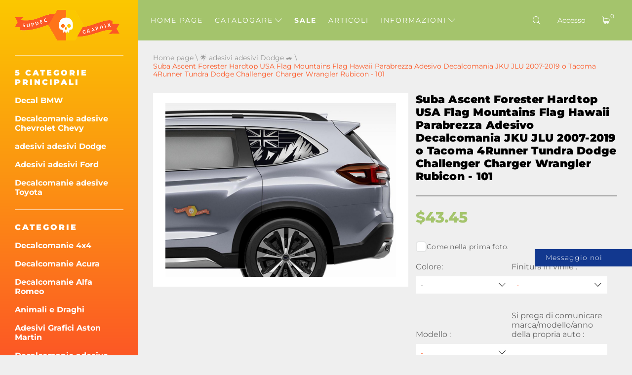

--- FILE ---
content_type: text/html; charset=UTF-8
request_url: https://it.supdec.com/catalog?product_id=8541
body_size: 22558
content:
<!DOCTYPE html>
<html lang="it">
<head>
    <meta charset="UTF-8"/>
    <meta http-equiv="X-UA-Compatible" content="IE=edge,chrome=1"/>
    <meta name="viewport" content="width=device-width, initial-scale=1">
    <meta name="format-detection" content="telephone=no">

            <title>Suba Ascent Forester Hardtop USA Flag Montagne Bandiera Hawaii Decalcomania per parabrezza JKU JLU 2007-2019 o Tacoma 4Runner Tundra Dodge Challenger Charger Wrangler Rubicon - 101
</title>
        <meta name="description"
              content="Suba Ascent Forester Hardtop USA Flag Montagne Bandiera Hawaii Decalcomania per parabrezza JKU JLU 2007-2019 o Tacoma 4Runner Tundra Dodge Challenger Charger Wrangler Rubicon - 101
"/>
    
    <meta name="csrf-param" content="_csrf-supdec-frontend">
<meta name="csrf-token" content="nkyYZ3rTPgY0fXPknX_5L4rBm4rV9rMwT3LduYJ6EorLB8gXSqFVaH47AJT6ErNN3rLW3OO98Vd5KOzOzSll-w==">


                    <meta name="author" content="SupDec Graphix"/>
    <meta property="og:site_name" content="SupDec Graphix"/>
    <meta property="og:title" content="Suba Ascent Forester Hardtop USA Flag Montagne Bandiera Hawaii Decalcomania per parabrezza JKU JLU 2007-2019 o Tacoma 4Runner Tundra Dodge Challenger Charger Wrangler Rubicon - 101
"/>
    <meta property="og:type" content="website"/>
    <meta property="og:description"
          content="Suba Ascent Forester Hardtop USA Flag Montagne Bandiera Hawaii Decalcomania per parabrezza JKU JLU 2007-2019 o Tacoma 4Runner Tundra Dodge Challenger Charger Wrangler Rubicon - 101
"/>
    <meta property="og:url" content="https://it.supdec.com/catalog?product_id=8541"/>
    <meta property="og:image" content="https://it.supdec.com/images/8541_1_subaru_ascent_forester_hardtop_usa_flag_mountains_flag_hawaii_windshield_decal_jku_jlu_20072019_or_tacoma_4runner_tundra_dodge_challenger_charger_wrangler_rubicon__101.jpg"/>

            <meta property="product:brand" content="SupDec">
        <meta property="product:availability" content="in stock">
        <meta property="product:condition" content="new">
        <meta property="product:price:amount" content="43.45">
        <meta property="product:price:currency" content="USD">
        <meta property="product:retailer_item_id" content="8541">
    
    <meta name="twitter:site" content="SupDec Graphix"/>
    <meta name="twitter:title" content="Suba Ascent Forester Hardtop USA Flag Montagne Bandiera Hawaii Decalcomania per parabrezza JKU JLU 2007-2019 o Tacoma 4Runner Tundra Dodge Challenger Charger Wrangler Rubicon - 101
">
    <meta name="twitter:description"
          content="Suba Ascent Forester Hardtop USA Flag Montagne Bandiera Hawaii Decalcomania per parabrezza JKU JLU 2007-2019 o Tacoma 4Runner Tundra Dodge Challenger Charger Wrangler Rubicon - 101
"/>
    <meta name="twitter:image" content="https://it.supdec.com/images/8541_1_subaru_ascent_forester_hardtop_usa_flag_mountains_flag_hawaii_windshield_decal_jku_jlu_20072019_or_tacoma_4runner_tundra_dodge_challenger_charger_wrangler_rubicon__101.jpg"/>
    <meta name="twitter:creator" content="SupDec Graphix"/>

    <link rel="canonical" href="https://it.supdec.com/catalog?product_id=8541"/>

            <link rel="alternate" hreflang="x-default" href="https://supdec.com/catalog?product_id=8541"/>
            <link rel="alternate" hreflang="en-gb" href="https://gb.supdec.com/catalog?product_id=8541"/>
            <link rel="alternate" hreflang="en-au" href="https://au.supdec.com/catalog?product_id=8541"/>
            <link rel="alternate" hreflang="de" href="https://de.supdec.com/catalog?product_id=8541"/>
            <link rel="alternate" hreflang="fr" href="https://fr.supdec.com/catalog?product_id=8541"/>
            <link rel="alternate" hreflang="es" href="https://es.supdec.com/catalog?product_id=8541"/>
            <link rel="alternate" hreflang="nl" href="https://nl.supdec.com/catalog?product_id=8541"/>
    
    <link rel="apple-touch-icon" sizes="76x76" href="/apple-touch-icon.png">
    <link rel="icon" type="image/png" sizes="32x32" href="/favicon-32x32.png">
    <link rel="icon" type="image/png" sizes="16x16" href="/favicon-16x16.png">
    <link rel="manifest" href="/manifest.json">
    <link rel="mask-icon" href="/safari-pinned-tab.svg" color="#5bbad5">
    <meta name="theme-color" content="#ffffff">


            <link href="/css/product-page.min.css?v=1763569786" rel="preload" as="style">

        <link rel="stylesheet" href="/css/product-page.min.css?v=1763569786">
    
    
            <link rel="stylesheet" data-href="/css/lightbox.min.css?v=1.0.2" load-status="lazy">
    
    <link rel="preload" href="/app-js/sd.js?v=1762162497" as="script"/>

    
    <link rel="preload" href="/fonts/montserrat/montserrat-v25-latin-regular.woff2" as="font" type="font/woff2"
          crossorigin>
    <link rel="preload" href="/fonts/montserrat/montserrat-v25-latin-500.woff2" as="font" type="font/woff2" crossorigin>
    <link rel="preload" href="/fonts/montserrat/montserrat-v25-latin-700.woff2" as="font" type="font/woff2" crossorigin>
    <link rel="preload" href="/fonts/montserrat/montserrat-v25-latin-800.woff2" as="font" type="font/woff2" crossorigin>
    <link rel="preload" href="/fonts/montserrat/montserrat-v25-latin-900.woff2" as="font" type="font/woff2" crossorigin>
    <link rel="preload" href="/fonts/iconset/iconset.woff?7qayz9" as="font" type="font/woff" crossorigin>
    <link rel="preload" href="/fonts/icon/bitlab.woff?dr81zo" as="font" type="font/woff" crossorigin>

    <link rel="preconnect" href="https://www.googletagmanager.com">
    <link rel="preconnect" href="https://www.google-analytics.com">
    <!--    <link rel="preconnect" href="https://connect.facebook.net">-->

    <link rel="dns-prefetch" href="https://www.googletagmanager.com">
    <link rel="dns-prefetch" href="https://www.google-analytics.com">
    <!--    <link rel="dns-prefetch" href="https://connect.facebook.net">-->

    <script type="application/ld+json">
        {
            "@context": "https://schema.org",
            "@type": "Organization",
            "url": "https://supdec.com/",
            "logo": "https://supdec.com/img/logo.png"
        }
    </script>


    <style>
        .grecaptcha-badge {
            visibility: hidden;
        }

        .select__color--list {
            max-height: 250px !important;
        }

        .advise_car {
            border: none;
            background: #fff;
            color: #fc5825;
            height: 35px;
            padding-left: 10px;
            width: 100%;
        }

        .singleProd__input {
            margin-bottom: 10px;
        }

        .singleProd__input span {
            display: block;
            margin-bottom: 10px;
        }

    </style>
    <style>
    /* montserrat-300 - latin */
    @font-face {
        font-display: swap; /* Check https://developer.mozilla.org/en-US/docs/Web/CSS/@font-face/font-display for other options. */
        font-family: 'Montserrat';
        font-style: normal;
        font-weight: 300;
        src: url('/fonts/montserrat/montserrat-v25-latin-300.woff2') format('woff2'); /* Chrome 36+, Opera 23+, Firefox 39+, Safari 12+, iOS 10+ */
    }
    /* montserrat-regular - latin */
    @font-face {
        font-display: swap; /* Check https://developer.mozilla.org/en-US/docs/Web/CSS/@font-face/font-display for other options. */
        font-family: 'Montserrat';
        font-style: normal;
        font-weight: 400;
        src: url('/fonts/montserrat/montserrat-v25-latin-regular.woff2') format('woff2'); /* Chrome 36+, Opera 23+, Firefox 39+, Safari 12+, iOS 10+ */
    }
    /* montserrat-italic - latin */
    @font-face {
        font-display: swap; /* Check https://developer.mozilla.org/en-US/docs/Web/CSS/@font-face/font-display for other options. */
        font-family: 'Montserrat';
        font-style: italic;
        font-weight: 400;
        src: url('/fonts/montserrat/montserrat-v25-latin-italic.woff2') format('woff2'); /* Chrome 36+, Opera 23+, Firefox 39+, Safari 12+, iOS 10+ */
    }
    /* montserrat-500 - latin */
    @font-face {
        font-display: swap; /* Check https://developer.mozilla.org/en-US/docs/Web/CSS/@font-face/font-display for other options. */
        font-family: 'Montserrat';
        font-style: normal;
        font-weight: 500;
        src: url('/fonts/montserrat/montserrat-v25-latin-500.woff2') format('woff2'); /* Chrome 36+, Opera 23+, Firefox 39+, Safari 12+, iOS 10+ */
    }
    /* montserrat-700 - latin */
    @font-face {
        font-display: swap; /* Check https://developer.mozilla.org/en-US/docs/Web/CSS/@font-face/font-display for other options. */
        font-family: 'Montserrat';
        font-style: normal;
        font-weight: 700;
        src: url('/fonts/montserrat/montserrat-v25-latin-700.woff2') format('woff2'); /* Chrome 36+, Opera 23+, Firefox 39+, Safari 12+, iOS 10+ */
    }
    /* montserrat-800 - latin */
    @font-face {
        font-display: swap; /* Check https://developer.mozilla.org/en-US/docs/Web/CSS/@font-face/font-display for other options. */
        font-family: 'Montserrat';
        font-style: normal;
        font-weight: 800;
        src: url('/fonts/montserrat/montserrat-v25-latin-800.woff2') format('woff2'); /* Chrome 36+, Opera 23+, Firefox 39+, Safari 12+, iOS 10+ */
    }
    /* montserrat-900 - latin */
    @font-face {
        font-display: swap; /* Check https://developer.mozilla.org/en-US/docs/Web/CSS/@font-face/font-display for other options. */
        font-family: 'Montserrat';
        font-style: normal;
        font-weight: 900;
        src: url('/fonts/montserrat/montserrat-v25-latin-900.woff2') format('woff2'); /* Chrome 36+, Opera 23+, Firefox 39+, Safari 12+, iOS 10+ */
    }

    @font-face {
        font-family: 'bitlab';
        src: url('/fonts/icon/bitlab.eot?dr81zo');
        src: url('/fonts/icon/bitlab.eot?dr81zo#iefix') format('embedded-opentype'),
            /*url('/fonts/icon/bitlab.ttf?dr81zo') format('truetype'),*/ url('/fonts/icon/bitlab.woff?dr81zo') format('woff'),
        url('/fonts/icon/bitlab.svg?dr81zo#bitlab') format('svg');
        font-weight: normal;
        font-style: normal;
        font-display: swap;
    }

    @font-face {
        font-family: 'iconset';
        src: url('/fonts/iconset/iconset.eot?7qayz9');
        src: url('/fonts/iconset/iconset.eot?7qayz9#iefix') format('embedded-opentype'),
            /*url('/fonts/iconset/iconset.ttf?7qayz9') format('truetype'),*/ url('/fonts/iconset/iconset.woff?7qayz9') format('woff'),
        url('/fonts/iconset/iconset.svg?7qayz9#iconset') format('svg');
        font-weight: normal;
        font-style: normal;
        font-display: swap;
    }

</style>
                <!--    <script type="text/javascript">-->
    <!--        (function (i, s, o, g, r, a, m) {-->
    <!--            i['GoogleAnalyticsObject'] = r;-->
    <!--            i[r] = i[r] || function () {-->
    <!--                (i[r].q = i[r].q || []).push(arguments)-->
    <!--            }, i[r].l = 1 * new Date();-->
    <!--            a = s.createElement(o),-->
    <!--                m = s.getElementsByTagName(o)[0];-->
    <!--            a.async = 1;-->
    <!--            a.src = g;-->
    <!--            m.parentNode.insertBefore(a, m)-->
    <!--        })(window, document, 'script', 'https://www.google-analytics.com/analytics.js', 'ga');-->
    <!---->
    <!--        ga('create', 'UA-27948650-1', 'auto', {'allowLinker': true});-->
    <!--        ga('require', 'linker');-->
    <!--        ga('linker:autoLink', ['de.supdec.com', 'it.supdec.com', 'fr.supdec.com', 'es.supdec.com', 'nl.supdec.com', 'au.supdec.com', 'gb.supdec.com']);-->
    <!--        ga('send', 'pageview');-->
    <!--        ga('require', 'ecommerce');-->
    <!--    </script>-->

<!-- Google Tag Manager -->
<script>(function (w, d, s, l, i) {
        w[l] = w[l] || [];
        w[l].push({
            'gtm.start':
                new Date().getTime(), event: 'gtm.js'
        });
        var f = d.getElementsByTagName(s)[0],
            j = d.createElement(s), dl = l != 'dataLayer' ? '&l=' + l : '';
        j.async = true;
        j.src =
            'https://www.googletagmanager.com/gtm.js?id=' + i + dl;
        f.parentNode.insertBefore(j, f);
    })(window, document, 'script', 'dataLayer', 'GTM-T5BRM9S');</script>
<!-- End Google Tag Manager -->
    <!-- Pinterest Tag -->
    <script>
        !function (e) {
            if (!window.pintrk) {
                window.pintrk = function () {
                    window.pintrk.queue.push(Array.prototype.slice.call(arguments))
                };
                var
                    n = window.pintrk;
                n.queue = [], n.version = "3.0";
                var
                    t = document.createElement("script");
                t.async = !0, t.src = e;
                var
                    r = document.getElementsByTagName("script")[0];
                r.parentNode.insertBefore(t, r)
            }
        }("https://s.pinimg.com/ct/core.js");
        pintrk('load', '2612502682791', {em: 'support@supdec.com'});
        pintrk('page');
    </script>
    <noscript>
        <img height="1" width="1" style="display:none;" alt=""
             src="https://ct.pinterest.com/v3/?event=init&tid=2612502682791&pd[em]=7179797fd79200d3fcefaf9baa087e45&noscript=1"/>
    </noscript>
    <!-- end Pinterest Tag -->

        <!-- TODO recaptcha -->
    <script src="https://www.google.com/recaptcha/api.js?render=6LfTxiUpAAAAAEIoWalhsojPOBFCGNnCVXyuikhe"></script>
    <input type="hidden" id="recaptcha" name="recaptcha" value="6LfTxiUpAAAAAEIoWalhsojPOBFCGNnCVXyuikhe">

</head>
<body>
<!-- Google Tag Manager (noscript) -->
<noscript>
    <iframe src="https://www.googletagmanager.com/ns.html?id=GTM-T5BRM9S"
            height="0" width="0" style="display:none;visibility:hidden"></iframe>
</noscript>
<!-- End Google Tag Manager (noscript) -->



<div class="sidebar__overlay"></div>
<aside id="sidebar">
    <div class="fixed-widget">
        <a id="logo" href="/"><img src="/img/logo.png" loading="lazy" width="212" height="62" alt="Logo Supdec"></a>
                    <hr/>
            <nav id="js-scrollnav">
                <div class="h2">5 categorie principali</div>
                <ul itemscope itemtype="http://www.schema.org/SiteNavigationElement">
                                            <li itemprop="name"><a itemprop="url"
                                               href="/catalog?cat_id=45" >Decal BMW
</a>
                        </li>
                                            <li itemprop="name"><a itemprop="url"
                                               href="/catalog?cat_id=59" >Decalcomanie adesive Chevrolet Chevy
</a>
                        </li>
                                            <li itemprop="name"><a itemprop="url"
                                               href="/catalog?cat_id=47" >adesivi adesivi Dodge
</a>
                        </li>
                                            <li itemprop="name"><a itemprop="url"
                                               href="/catalog?cat_id=55" >Adesivi adesivi Ford
</a>
                        </li>
                                            <li itemprop="name"><a itemprop="url"
                                               href="/catalog?cat_id=64" >Decalcomanie adesive Toyota
</a>
                        </li>
                                    </ul>
            </nav>
                <hr/>
        <nav id="js-scrollnav">
            <div class="h2">Categorie</div>
            <ul itemscope itemtype="http://www.schema.org/SiteNavigationElement">
                                                            <li itemprop="name"><a itemprop="url"
                                               href="/catalog?cat_id=43" >Decalcomanie 4x4
</a>
                        </li>
                                            <li itemprop="name"><a itemprop="url"
                                               href="/catalog?cat_id=108" >Decalcomanie Acura
</a>
                        </li>
                                            <li itemprop="name"><a itemprop="url"
                                               href="/catalog?cat_id=97" >Decalcomanie Alfa Romeo
</a>
                        </li>
                                            <li itemprop="name"><a itemprop="url"
                                               href="/catalog?cat_id=38" >Animali e Draghi
</a>
                        </li>
                                            <li itemprop="name"><a itemprop="url"
                                               href="/catalog?cat_id=120" >Adesivi Grafici Aston Martin
</a>
                        </li>
                                            <li itemprop="name"><a itemprop="url"
                                               href="/catalog?cat_id=52" >Decalcomanie adesive Audi
</a>
                        </li>
                                            <li itemprop="name"><a itemprop="url"
                                               href="/catalog?cat_id=22" >Adesivi per auto veicolo
</a>
                        </li>
                                            <li itemprop="name"><a itemprop="url"
                                               href="/catalog?cat_id=119" >Distintivi ed emblemi
</a>
                        </li>
                                            <li itemprop="name"><a itemprop="url"
                                               href="/catalog?cat_id=45" >Decal BMW
</a>
                        </li>
                                            <li itemprop="name"><a itemprop="url"
                                               href="/catalog?cat_id=28" >Adesivi per barche
</a>
                        </li>
                                            <li itemprop="name"><a itemprop="url"
                                               href="/catalog?cat_id=34" >Adesivi auto per carrozzeria
</a>
                        </li>
                                            <li itemprop="name"><a itemprop="url"
                                               href="/catalog?cat_id=60" >Decal Cadillac
</a>
                        </li>
                                            <li itemprop="name"><a itemprop="url"
                                               href="/catalog?cat_id=59" >Decalcomanie adesive Chevrolet Chevy
</a>
                        </li>
                                            <li itemprop="name"><a itemprop="url"
                                               href="/catalog?cat_id=117" >Adesivi decalcomanie Chrysler
</a>
                        </li>
                                            <li itemprop="name"><a itemprop="url"
                                               href="/catalog?cat_id=98" >adesivi CITROEN
</a>
                        </li>
                                            <li itemprop="name"><a itemprop="url"
                                               href="/catalog?cat_id=58" >Decalcomanie per auto
</a>
                        </li>
                                            <li itemprop="name"><a itemprop="url"
                                               href="/catalog?cat_id=94" >Decal per il gioco Cornhole
</a>
                        </li>
                                            <li itemprop="name"><a itemprop="url"
                                               href="/catalog?cat_id=78" >ADESIVI DAIHATSU
</a>
                        </li>
                                            <li itemprop="name"><a itemprop="url"
                                               href="/catalog?cat_id=65" >Decalcomanie Adesive per Subaru
</a>
                        </li>
                                            <li itemprop="name"><a itemprop="url"
                                               href="/catalog?cat_id=47" >adesivi adesivi Dodge
</a>
                        </li>
                                            <li itemprop="name"><a itemprop="url"
                                               href="/catalog?cat_id=90" >Adesivi adesivi a cupola
</a>
                        </li>
                                            <li itemprop="name"><a itemprop="url"
                                               href="/catalog?cat_id=100" >adesivi Ducati
</a>
                        </li>
                                            <li itemprop="name"><a itemprop="url"
                                               href="/catalog?cat_id=107" >Decalcomanie Ferrari
</a>
                        </li>
                                            <li itemprop="name"><a itemprop="url"
                                               href="/catalog?cat_id=81" >Decalcomanie adesive Fiat
</a>
                        </li>
                                            <li itemprop="name"><a itemprop="url"
                                               href="/catalog?cat_id=55" >Adesivi adesivi Ford
</a>
                        </li>
                                            <li itemprop="name"><a itemprop="url"
                                               href="/catalog?cat_id=68" >Divertenti adesivi per decalcomanie
</a>
                        </li>
                                            <li itemprop="name"><a itemprop="url"
                                               href="/catalog?cat_id=70" >Adesivi per giochi e decalcomanie
</a>
                        </li>
                                            <li itemprop="name"><a itemprop="url"
                                               href="/catalog?cat_id=57" >Adesivi Decalcomanie GMC
</a>
                        </li>
                                            <li itemprop="name"><a itemprop="url"
                                               href="/catalog?cat_id=92" >Cappelli e Berretti
</a>
                        </li>
                                            <li itemprop="name"><a itemprop="url"
                                               href="/catalog?cat_id=82" >Decalcomanie Hemi
</a>
                        </li>
                                            <li itemprop="name"><a itemprop="url"
                                               href="/catalog?cat_id=56" >Arredamento per la casa
</a>
                        </li>
                                            <li itemprop="name"><a itemprop="url"
                                               href="/catalog?cat_id=67" >Adesivi adesivi Honda
</a>
                        </li>
                                            <li itemprop="name"><a itemprop="url"
                                               href="/catalog?cat_id=36" >Decal per cofano
</a>
                        </li>
                                            <li itemprop="name"><a itemprop="url"
                                               href="/catalog?cat_id=101" >adesivi decalcomanie HUMMER
</a>
                        </li>
                                            <li itemprop="name"><a itemprop="url"
                                               href="/catalog?cat_id=103" >Decal Hyundai
</a>
                        </li>
                                            <li itemprop="name"><a itemprop="url"
                                               href="/catalog?cat_id=109" >Adesivi adesivi Infiniti
</a>
                        </li>
                                            <li itemprop="name"><a itemprop="url"
                                               href="/catalog?cat_id=40" >Adesivi / Decalcomanie con nome utente Instagram
</a>
                        </li>
                                            <li itemprop="name"><a itemprop="url"
                                               href="/catalog?cat_id=83" >adesivi JAGUAR
</a>
                        </li>
                                            <li itemprop="name"><a itemprop="url"
                                               href="/catalog?cat_id=63" >Mercato interno giapponese JDM
</a>
                        </li>
                                            <li itemprop="name"><a itemprop="url"
                                               href="/catalog?cat_id=49" >adesivi Jeep
</a>
                        </li>
                                            <li itemprop="name"><a itemprop="url"
                                               href="/catalog?cat_id=84" >Adesivi adesivi KIA Motors
</a>
                        </li>
                                            <li itemprop="name"><a itemprop="url"
                                               href="/catalog?cat_id=116" >Decalcomanie Lamborghini
</a>
                        </li>
                                            <li itemprop="name"><a itemprop="url"
                                               href="/catalog?cat_id=102" >Land Rover
</a>
                        </li>
                                            <li itemprop="name"><a itemprop="url"
                                               href="/catalog?cat_id=26" >Portatile
</a>
                        </li>
                                            <li itemprop="name"><a itemprop="url"
                                               href="/catalog?cat_id=41" >Decal per laptop MacBook
</a>
                        </li>
                                            <li itemprop="name"><a itemprop="url"
                                               href="/catalog?cat_id=96" >adesivi decalcomanie LEXUS
</a>
                        </li>
                                            <li itemprop="name"><a itemprop="url"
                                               href="/catalog?cat_id=121" >Coperture e cornici per targhe auto
</a>
                        </li>
                                            <li itemprop="name"><a itemprop="url"
                                               href="/catalog?cat_id=115" >adesivi Lincoln
</a>
                        </li>
                                            <li itemprop="name"><a itemprop="url"
                                               href="/catalog?cat_id=72" >adesivi adesivi Mazda
</a>
                        </li>
                                            <li itemprop="name"><a itemprop="url"
                                               href="/catalog?cat_id=122" >Adesivi McLaren
</a>
                        </li>
                                            <li itemprop="name"><a itemprop="url"
                                               href="/catalog?cat_id=54" >adesivi adesivi Mercedes Benz
</a>
                        </li>
                                            <li itemprop="name"><a itemprop="url"
                                               href="/catalog?cat_id=110" >Emblema CNC in metallo
</a>
                        </li>
                                            <li itemprop="name"><a itemprop="url"
                                               href="/catalog?cat_id=80" >adesivi adesivi MINI Cooper
</a>
                        </li>
                                            <li itemprop="name"><a itemprop="url"
                                               href="/catalog?cat_id=69" >adesivi adesivi Mitsubishi
</a>
                        </li>
                                            <li itemprop="name"><a itemprop="url"
                                               href="/catalog?cat_id=89" >Decalcomanie adesive Molon Labe
</a>
                        </li>
                                            <li itemprop="name"><a itemprop="url"
                                               href="/catalog?cat_id=23" >Decal per moto
</a>
                        </li>
                                            <li itemprop="name"><a itemprop="url"
                                               href="/catalog?cat_id=104" >Decal per film e TV
</a>
                        </li>
                                            <li itemprop="name"><a itemprop="url"
                                               href="/catalog?cat_id=33" >Decalcomanie per strumenti musicali
</a>
                        </li>
                                            <li itemprop="name"><a itemprop="url"
                                               href="/catalog?cat_id=50" >Decal Nissan
</a>
                        </li>
                                            <li itemprop="name"><a itemprop="url"
                                               href="/catalog?cat_id=66" >Decalcomanie adesive Opel
</a>
                        </li>
                                            <li itemprop="name"><a itemprop="url"
                                               href="/catalog?cat_id=25" >Altri
</a>
                        </li>
                                            <li itemprop="name"><a itemprop="url"
                                               href="/catalog?cat_id=37" >Pee sui decalcomanie
</a>
                        </li>
                                            <li itemprop="name"><a itemprop="url"
                                               href="/catalog?cat_id=77" >adesivi decal PEUGEOT
</a>
                        </li>
                                            <li itemprop="name"><a itemprop="url"
                                               href="/catalog?cat_id=46" >Decalcomanie per cabinet del flipper
</a>
                        </li>
                                            <li itemprop="name"><a itemprop="url"
                                               href="/catalog?cat_id=106" >adesivi Pontiac
</a>
                        </li>
                                            <li itemprop="name"><a itemprop="url"
                                               href="/catalog?cat_id=61" >adesivi adesivi Porsche
</a>
                        </li>
                                            <li itemprop="name"><a itemprop="url"
                                               href="/catalog?cat_id=39" >Decalcomanie da corsa
</a>
                        </li>
                                            <li itemprop="name"><a itemprop="url"
                                               href="/catalog?cat_id=35" >Strisce da corsa
</a>
                        </li>
                                            <li itemprop="name"><a itemprop="url"
                                               href="/catalog?cat_id=73" >Grafiche adesive per il lunotto posteriore
</a>
                        </li>
                                            <li itemprop="name"><a itemprop="url"
                                               href="/catalog?cat_id=91" >Decalcomanie adesive Renault
</a>
                        </li>
                                            <li itemprop="name"><a itemprop="url"
                                               href="/catalog?cat_id=75" >Adesivi/Stickers Musica Rock
</a>
                        </li>
                                            <li itemprop="name"><a itemprop="url"
                                               href="/catalog?cat_id=118" >Adesivi in ​​vendita -50% di sconto
</a>
                        </li>
                                            <li itemprop="name"><a itemprop="url"
                                               href="/catalog?cat_id=111" >adesivi SEAT
</a>
                        </li>
                                            <li itemprop="name"><a itemprop="url"
                                               href="/catalog?cat_id=113" >Decalcomanie per Finestre Laterali
</a>
                        </li>
                                            <li itemprop="name"><a itemprop="url"
                                               href="/catalog?cat_id=112" >adesivi SKODA
</a>
                        </li>
                                            <li itemprop="name"><a itemprop="url"
                                               href="/catalog?cat_id=85" >Adesivi teschi e Punisher
</a>
                        </li>
                                            <li itemprop="name"><a itemprop="url"
                                               href="/catalog?cat_id=86" >Adesivi Decalcomanie SPLASH
</a>
                        </li>
                                            <li itemprop="name"><a itemprop="url"
                                               href="/catalog?cat_id=105" >Decal per appassionati dello sport
</a>
                        </li>
                                            <li itemprop="name"><a itemprop="url"
                                               href="/catalog?cat_id=51" >Adesivo Decal "Sport Mind"
</a>
                        </li>
                                            <li itemprop="name"><a itemprop="url"
                                               href="/catalog?cat_id=71" >adesivi adesivi di Star Wars
</a>
                        </li>
                                            <li itemprop="name"><a itemprop="url"
                                               href="/catalog?cat_id=114" >Fermare la guerra in Ucraina
</a>
                        </li>
                                            <li itemprop="name"><a itemprop="url"
                                               href="/catalog?cat_id=99" >adesivi adesivi Suzuki
</a>
                        </li>
                                            <li itemprop="name"><a itemprop="url"
                                               href="/catalog?cat_id=74" >Adesivo portellone
</a>
                        </li>
                                            <li itemprop="name"><a itemprop="url"
                                               href="/catalog?cat_id=76" >Decalcomanie adesive Tesla
</a>
                        </li>
                                            <li itemprop="name"><a itemprop="url"
                                               href="/catalog?cat_id=64" >Decalcomanie adesive Toyota
</a>
                        </li>
                                            <li itemprop="name"><a itemprop="url"
                                               href="/catalog?cat_id=87" >Adesivi laterali del cassone del camion
</a>
                        </li>
                                            <li itemprop="name"><a itemprop="url"
                                               href="/catalog?cat_id=79" >Adesivi adesivi Turbo
</a>
                        </li>
                                            <li itemprop="name"><a itemprop="url"
                                               href="/catalog?cat_id=95" >Adesivi adesivi Volkswagen VW
</a>
                        </li>
                                            <li itemprop="name"><a itemprop="url"
                                               href="/catalog?cat_id=24" >Adesivi murali
</a>
                        </li>
                                            <li itemprop="name"><a itemprop="url"
                                               href="/catalog?cat_id=42" >Decal per tappo centrale ruota
</a>
                        </li>
                                            <li itemprop="name"><a itemprop="url"
                                               href="/catalog?cat_id=48" >Decalcomanie per parabrezza
</a>
                        </li>
                                            <li itemprop="name"><a itemprop="url"
                                               href="/catalog?cat_id=53" >Adesivi in vinile per auto Zombie
</a>
                        </li>
                                                </ul>
        </nav>
    </div>
</aside>
<main id="page" >

    <!--header-->
<header id="header" class="header nav-down">
    <div class="menu__btn"><span></span><span></span><span></span></div>

    <nav class="header__nav--dt">
        <ul>
                                                <li class=" "><a
                                href="/">Home page</a></li>
                                                                <li class="hasSub ">
                        <a class="js-catalogToggle" role="button" aria-label="catalog toggle">Catalogare <i
                                    class="icon-arrow"></i></a>
                        <div>
                                                            <ul class="sub__menu sub__menu--categories">
                                                                            <li>
                                            <a href="/catalog?cat_id=43">Decalcomanie 4x4
</a>
                                        </li>
                                                                            <li>
                                            <a href="/catalog?cat_id=108">Decalcomanie Acura
</a>
                                        </li>
                                                                            <li>
                                            <a href="/catalog?cat_id=97">Decalcomanie Alfa Romeo
</a>
                                        </li>
                                                                            <li>
                                            <a href="/catalog?cat_id=38">Animali e Draghi
</a>
                                        </li>
                                                                            <li>
                                            <a href="/catalog?cat_id=120">Adesivi Grafici Aston Martin
</a>
                                        </li>
                                                                            <li>
                                            <a href="/catalog?cat_id=52">Decalcomanie adesive Audi
</a>
                                        </li>
                                                                            <li>
                                            <a href="/catalog?cat_id=22">Adesivi per auto veicolo
</a>
                                        </li>
                                                                            <li>
                                            <a href="/catalog?cat_id=119">Distintivi ed emblemi
</a>
                                        </li>
                                                                            <li>
                                            <a href="/catalog?cat_id=45">Decal BMW
</a>
                                        </li>
                                                                            <li>
                                            <a href="/catalog?cat_id=28">Adesivi per barche
</a>
                                        </li>
                                                                            <li>
                                            <a href="/catalog?cat_id=34">Adesivi auto per carrozzeria
</a>
                                        </li>
                                                                            <li>
                                            <a href="/catalog?cat_id=60">Decal Cadillac
</a>
                                        </li>
                                                                            <li>
                                            <a href="/catalog?cat_id=59">Decalcomanie adesive Chevrolet Chevy
</a>
                                        </li>
                                                                            <li>
                                            <a href="/catalog?cat_id=117">Adesivi decalcomanie Chrysler
</a>
                                        </li>
                                                                            <li>
                                            <a href="/catalog?cat_id=98">adesivi CITROEN
</a>
                                        </li>
                                                                            <li>
                                            <a href="/catalog?cat_id=58">Decalcomanie per auto
</a>
                                        </li>
                                                                            <li>
                                            <a href="/catalog?cat_id=94">Decal per il gioco Cornhole
</a>
                                        </li>
                                                                            <li>
                                            <a href="/catalog?cat_id=78">ADESIVI DAIHATSU
</a>
                                        </li>
                                                                            <li>
                                            <a href="/catalog?cat_id=65">Decalcomanie Adesive per Subaru
</a>
                                        </li>
                                                                            <li>
                                            <a href="/catalog?cat_id=47">adesivi adesivi Dodge
</a>
                                        </li>
                                                                            <li>
                                            <a href="/catalog?cat_id=90">Adesivi adesivi a cupola
</a>
                                        </li>
                                                                            <li>
                                            <a href="/catalog?cat_id=100">adesivi Ducati
</a>
                                        </li>
                                                                            <li>
                                            <a href="/catalog?cat_id=107">Decalcomanie Ferrari
</a>
                                        </li>
                                                                            <li>
                                            <a href="/catalog?cat_id=81">Decalcomanie adesive Fiat
</a>
                                        </li>
                                                                            <li>
                                            <a href="/catalog?cat_id=55">Adesivi adesivi Ford
</a>
                                        </li>
                                                                            <li>
                                            <a href="/catalog?cat_id=68">Divertenti adesivi per decalcomanie
</a>
                                        </li>
                                                                            <li>
                                            <a href="/catalog?cat_id=70">Adesivi per giochi e decalcomanie
</a>
                                        </li>
                                                                            <li>
                                            <a href="/catalog?cat_id=57">Adesivi Decalcomanie GMC
</a>
                                        </li>
                                                                            <li>
                                            <a href="/catalog?cat_id=92">Cappelli e Berretti
</a>
                                        </li>
                                                                            <li>
                                            <a href="/catalog?cat_id=82">Decalcomanie Hemi
</a>
                                        </li>
                                                                            <li>
                                            <a href="/catalog?cat_id=56">Arredamento per la casa
</a>
                                        </li>
                                                                            <li>
                                            <a href="/catalog?cat_id=67">Adesivi adesivi Honda
</a>
                                        </li>
                                                                            <li>
                                            <a href="/catalog?cat_id=36">Decal per cofano
</a>
                                        </li>
                                                                            <li>
                                            <a href="/catalog?cat_id=101">adesivi decalcomanie HUMMER
</a>
                                        </li>
                                                                            <li>
                                            <a href="/catalog?cat_id=103">Decal Hyundai
</a>
                                        </li>
                                                                            <li>
                                            <a href="/catalog?cat_id=109">Adesivi adesivi Infiniti
</a>
                                        </li>
                                                                            <li>
                                            <a href="/catalog?cat_id=40">Adesivi / Decalcomanie con nome utente Instagram
</a>
                                        </li>
                                                                            <li>
                                            <a href="/catalog?cat_id=83">adesivi JAGUAR
</a>
                                        </li>
                                                                            <li>
                                            <a href="/catalog?cat_id=63">Mercato interno giapponese JDM
</a>
                                        </li>
                                                                            <li>
                                            <a href="/catalog?cat_id=49">adesivi Jeep
</a>
                                        </li>
                                                                            <li>
                                            <a href="/catalog?cat_id=84">Adesivi adesivi KIA Motors
</a>
                                        </li>
                                                                            <li>
                                            <a href="/catalog?cat_id=116">Decalcomanie Lamborghini
</a>
                                        </li>
                                                                            <li>
                                            <a href="/catalog?cat_id=102">Land Rover
</a>
                                        </li>
                                                                            <li>
                                            <a href="/catalog?cat_id=26">Portatile
</a>
                                        </li>
                                                                            <li>
                                            <a href="/catalog?cat_id=41">Decal per laptop MacBook
</a>
                                        </li>
                                                                            <li>
                                            <a href="/catalog?cat_id=96">adesivi decalcomanie LEXUS
</a>
                                        </li>
                                                                            <li>
                                            <a href="/catalog?cat_id=121">Coperture e cornici per targhe auto
</a>
                                        </li>
                                                                            <li>
                                            <a href="/catalog?cat_id=115">adesivi Lincoln
</a>
                                        </li>
                                                                            <li>
                                            <a href="/catalog?cat_id=72">adesivi adesivi Mazda
</a>
                                        </li>
                                                                            <li>
                                            <a href="/catalog?cat_id=122">Adesivi McLaren
</a>
                                        </li>
                                                                            <li>
                                            <a href="/catalog?cat_id=54">adesivi adesivi Mercedes Benz
</a>
                                        </li>
                                                                            <li>
                                            <a href="/catalog?cat_id=110">Emblema CNC in metallo
</a>
                                        </li>
                                                                            <li>
                                            <a href="/catalog?cat_id=80">adesivi adesivi MINI Cooper
</a>
                                        </li>
                                                                            <li>
                                            <a href="/catalog?cat_id=69">adesivi adesivi Mitsubishi
</a>
                                        </li>
                                                                            <li>
                                            <a href="/catalog?cat_id=89">Decalcomanie adesive Molon Labe
</a>
                                        </li>
                                                                            <li>
                                            <a href="/catalog?cat_id=23">Decal per moto
</a>
                                        </li>
                                                                            <li>
                                            <a href="/catalog?cat_id=104">Decal per film e TV
</a>
                                        </li>
                                                                            <li>
                                            <a href="/catalog?cat_id=33">Decalcomanie per strumenti musicali
</a>
                                        </li>
                                                                            <li>
                                            <a href="/catalog?cat_id=50">Decal Nissan
</a>
                                        </li>
                                                                            <li>
                                            <a href="/catalog?cat_id=66">Decalcomanie adesive Opel
</a>
                                        </li>
                                                                            <li>
                                            <a href="/catalog?cat_id=25">Altri
</a>
                                        </li>
                                                                            <li>
                                            <a href="/catalog?cat_id=37">Pee sui decalcomanie
</a>
                                        </li>
                                                                            <li>
                                            <a href="/catalog?cat_id=77">adesivi decal PEUGEOT
</a>
                                        </li>
                                                                            <li>
                                            <a href="/catalog?cat_id=46">Decalcomanie per cabinet del flipper
</a>
                                        </li>
                                                                            <li>
                                            <a href="/catalog?cat_id=106">adesivi Pontiac
</a>
                                        </li>
                                                                            <li>
                                            <a href="/catalog?cat_id=61">adesivi adesivi Porsche
</a>
                                        </li>
                                                                            <li>
                                            <a href="/catalog?cat_id=39">Decalcomanie da corsa
</a>
                                        </li>
                                                                            <li>
                                            <a href="/catalog?cat_id=35">Strisce da corsa
</a>
                                        </li>
                                                                            <li>
                                            <a href="/catalog?cat_id=73">Grafiche adesive per il lunotto posteriore
</a>
                                        </li>
                                                                            <li>
                                            <a href="/catalog?cat_id=91">Decalcomanie adesive Renault
</a>
                                        </li>
                                                                            <li>
                                            <a href="/catalog?cat_id=75">Adesivi/Stickers Musica Rock
</a>
                                        </li>
                                                                            <li>
                                            <a href="/catalog?cat_id=118">Adesivi in ​​vendita -50% di sconto
</a>
                                        </li>
                                                                            <li>
                                            <a href="/catalog?cat_id=111">adesivi SEAT
</a>
                                        </li>
                                                                            <li>
                                            <a href="/catalog?cat_id=113">Decalcomanie per Finestre Laterali
</a>
                                        </li>
                                                                            <li>
                                            <a href="/catalog?cat_id=112">adesivi SKODA
</a>
                                        </li>
                                                                            <li>
                                            <a href="/catalog?cat_id=85">Adesivi teschi e Punisher
</a>
                                        </li>
                                                                            <li>
                                            <a href="/catalog?cat_id=86">Adesivi Decalcomanie SPLASH
</a>
                                        </li>
                                                                            <li>
                                            <a href="/catalog?cat_id=105">Decal per appassionati dello sport
</a>
                                        </li>
                                                                            <li>
                                            <a href="/catalog?cat_id=51">Adesivo Decal "Sport Mind"
</a>
                                        </li>
                                                                            <li>
                                            <a href="/catalog?cat_id=71">adesivi adesivi di Star Wars
</a>
                                        </li>
                                                                            <li>
                                            <a href="/catalog?cat_id=114">Fermare la guerra in Ucraina
</a>
                                        </li>
                                                                            <li>
                                            <a href="/catalog?cat_id=99">adesivi adesivi Suzuki
</a>
                                        </li>
                                                                            <li>
                                            <a href="/catalog?cat_id=74">Adesivo portellone
</a>
                                        </li>
                                                                            <li>
                                            <a href="/catalog?cat_id=76">Decalcomanie adesive Tesla
</a>
                                        </li>
                                                                            <li>
                                            <a href="/catalog?cat_id=64">Decalcomanie adesive Toyota
</a>
                                        </li>
                                                                            <li>
                                            <a href="/catalog?cat_id=87">Adesivi laterali del cassone del camion
</a>
                                        </li>
                                                                            <li>
                                            <a href="/catalog?cat_id=79">Adesivi adesivi Turbo
</a>
                                        </li>
                                                                            <li>
                                            <a href="/catalog?cat_id=95">Adesivi adesivi Volkswagen VW
</a>
                                        </li>
                                                                            <li>
                                            <a href="/catalog?cat_id=24">Adesivi murali
</a>
                                        </li>
                                                                            <li>
                                            <a href="/catalog?cat_id=42">Decal per tappo centrale ruota
</a>
                                        </li>
                                                                            <li>
                                            <a href="/catalog?cat_id=48">Decalcomanie per parabrezza
</a>
                                        </li>
                                                                            <li>
                                            <a href="/catalog?cat_id=53">Adesivi in vinile per auto Zombie
</a>
                                        </li>
                                                                    </ul>
                            
                        </div>
                    </li>
                                                                <li class="active "><a
                                href="/catalog?cat_id=118">Sale</a></li>
                                                                <li class=" "><a
                                href="/news">Articoli</a></li>
                                                                <li class="hasSub full-desktop-hide">
                        <a class="js-catalogToggle" role="button" aria-label="catalog toggle">Informazioni <i
                                    class="icon-arrow"></i></a>
                        <div>
                                                            <ul class="sub__menu sub__menu--items">
                                                                            <li>
                                            <a href="/contact">Informazioni di contatto</a>
                                        </li>
                                                                            <li>
                                            <a href="/faq">FAQ</a>
                                        </li>
                                                                            <li>
                                            <a href="/delivery">Consegna</a>
                                        </li>
                                                                            <li>
                                            <a href="/tracking">Tracciamento dell'ordine</a>
                                        </li>
                                                                            <li>
                                            <a href="/instruction">Istruzione</a>
                                        </li>
                                                                    </ul>
                            
                        </div>
                    </li>
                                                                <li class=" full-desktop-show"><a
                                href="/delivery">Consegna</a></li>
                                                                <li class=" full-desktop-show"><a
                                href="/tracking">Tracciamento dell'ordine</a></li>
                                                                <li class=" full-desktop-show"><a
                                href="/instruction">Istruzione</a></li>
                                    </ul>
    </nav>

    <a href="/" class="header__logo"><img src="/img/supdec_logo_mob.png" width="320" height="44"
                                                           alt="Logo mobile"></a>

            <ul class="header__controll">
            <li><i class=" icon-search js-search"></i></li>
            <li>
                <span class="js-login">Accesso</span>
            </li>
            <li>
                <div id="go_toCheckout"><i class="icon-cart js-cart"></i><b
                            class="prod__count">0</b></div>
            </li>
        </ul>
    
    <form action="/search" id="product__search--form-header">

        <label for="header__search" class="header__search label__custome">
            <i class="icon-search" id="header__search_button"></i>
            <input type="text" id="header__search" name="q" aria-label="search" value="">
        </label>
    </form>
</header>
<!--header-->

<!--header__margin-->
<div class="header__margin"></div>
<!--header__margin-->


<!--mobile__menu-->
<div class="mobile__menu">
    <nav>
        <ul>
                            <li ><a
                            href="/"><span>Home page</span></a></li>
                            <li ><a
                            href="/catalog"><span>Catalogare</span></a></li>
                            <li class="active"><a
                            href="/catalog?cat_id=118"><span>Sale</span></a></li>
                            <li ><a
                            href="/news"><span>Articoli</span></a></li>
                            <li ><a
                            href="/delivery"><span>Consegna</span></a></li>
                            <li ><a
                            href="/tracking"><span>Tracciamento dell'ordine</span></a></li>
                            <li ><a
                            href="/instruction"><span>Istruzione</span></a></li>
                    </ul>
    </nav>

            <ul class="mobile__menu--controll">
            <li><a rel="nofollow" href="#"
                   class="js-search-mob"><span>Ricerca</span></a>
            </li>
            <li><a rel="nofollow" href="#"
                   class="js-login"><span>Accesso</span></a>
            </li>
        </ul>
    </div>
<!--mobile__menu-->


<!--search mobile-->
<div class="seach__mob">
    <form action="/search" id="product__search--form-header-mob">
        <label for="search__mob" class="label__custome">
            <i class="icon-search"></i>
            <input type="text" id="search__mob" name="q" aria-label="search" value="">
        </label>
    </form>
    <ul class="seach__mob--controll">
        <li><a href="#"
               class="button seach__mob--close">Chiudere</a>
        </li>
        <li><a href="#" class="button solid"
               id="search__mob_button">Ricerca</a></li>
    </ul>
</div>
<!--search mobile-->
    <!--contentWrapper-->
    <div class="contentWrapper">
        
        
<!--singleProd-->
<section class="singleProd">
    <ul class="breadcrumbs" itemscope itemtype="https://schema.org/BreadcrumbList">
        <li itemprop="itemListElement" itemscope itemtype="http://schema.org/ListItem">
            <a href="/" itemprop="item">
                <span itemprop="name">Home page</span>
            </a>
            <meta itemprop="position" content="1"/>
            \
        </li>
        <li itemprop="itemListElement" itemscope itemtype="http://schema.org/ListItem">
            <a href="/catalog?cat_id=47" itemprop="item">
                <span itemprop="name">🌟 adesivi adesivi Dodge
 🚙</span>
            </a>
            <meta itemprop="position" content="2"/>
            \
        </li>
        <li itemprop="itemListElement" itemscope itemtype="http://schema.org/ListItem">
            <span itemprop="name">Suba Ascent Forester Hardtop USA Flag Mountains Flag Hawaii Parabrezza Adesivo Decalcomania JKU JLU 2007-2019 o Tacoma 4Runner Tundra Dodge Challenger Charger Wrangler Rubicon - 101
</span>
            <meta itemprop="position" content="3"/>
        </li>
    </ul>

    <div class="clear"></div>

    <div itemscope itemtype="http://schema.org/Product">
        <div itemprop="brand" itemtype="https://schema.org/Brand" itemscope>
            <meta itemprop="name" content="SupDec Graphix"/>
        </div>

        <meta itemprop="name" content="Suba Ascent Forester Hardtop USA Flag Mountains Flag Hawaii Parabrezza Adesivo Decalcomania JKU JLU 2007-2019 o Tacoma 4Runner Tundra Dodge Challenger Charger Wrangler Rubicon - 101
">
        <meta itemprop="description"
              content="Suba Ascent Forester Hardtop USA Flag Montagne Bandiera Hawaii Decalcomania per parabrezza JKU JLU 2007-2019 o Tacoma 4Runner Tundra Dodge Challenger Charger Wrangler Rubicon - 101
">
        <meta itemprop="productID" content="8541">
        <meta itemprop="sku" content="8541"/>
        <meta itemprop="url"
              content="https://it.supdec.com/catalog?product_id=8541">
        <meta itemprop="image" content="https://it.supdec.com/images/8541_1_subaru_ascent_forester_hardtop_usa_flag_mountains_flag_hawaii_windshield_decal_jku_jlu_20072019_or_tacoma_4runner_tundra_dodge_challenger_charger_wrangler_rubicon__101.jpg">


        <div class="singleProd__wrapper noModal">
            <div class="singleProd__slider">

                <div class="singleProd__slider--main  ">
                    
                    <a href="/images/8541_1_subaru_ascent_forester_hardtop_usa_flag_mountains_flag_hawaii_windshield_decal_jku_jlu_20072019_or_tacoma_4runner_tundra_dodge_challenger_charger_wrangler_rubicon__101.jpg" class="singleProd__slider--main-img"
                       data-lightbox="product"
                    >
                        <picture>
                            <source
                                    media="(max-width: 540px)"
                                    srcset="/images/thumbnails/webp/8541_1_subaru_ascent_forester_hardtop_usa_flag_mountains_flag_hawaii_windshield_decal_jku_jlu_20072019_or_tacoma_4runner_tundra_dodge_challenger_charger_wrangler_rubicon__101.webp"
                                    type="image/webp">
                            <source
                                    media="(min-width: 541px)"
                                    type="image/jpg"
                                    srcset="/images/8541_1_subaru_ascent_forester_hardtop_usa_flag_mountains_flag_hawaii_windshield_decal_jku_jlu_20072019_or_tacoma_4runner_tundra_dodge_challenger_charger_wrangler_rubicon__101.jpg">

                            <img src="/images/8541_1_subaru_ascent_forester_hardtop_usa_flag_mountains_flag_hawaii_windshield_decal_jku_jlu_20072019_or_tacoma_4runner_tundra_dodge_challenger_charger_wrangler_rubicon__101.jpg" alt="Suba Ascent Forester Hardtop USA Flag Mountains Flag Hawaii Parabrezza Adesivo Decalcomania JKU JLU 2007-2019 o Tacoma 4Runner Tundra Dodge Challenger Charger Wrangler Rubicon - 101
"
                                 width="600"
                                 height="400"
                            >
                        </picture>

                    </a>
                                    </div>


                            </div>

            <div class="singleProd__info">
                <h1 itemprop="name">Suba Ascent Forester Hardtop USA Flag Mountains Flag Hawaii Parabrezza Adesivo Decalcomania JKU JLU 2007-2019 o Tacoma 4Runner Tundra Dodge Challenger Charger Wrangler Rubicon - 101
</h1>
                <p itemprop="mpn" style="display: none;">8541</p>
                <div class="line"></div>


                <div class="singleProd__info--price">
                    <strong itemprop="offers" itemscope itemtype="http://schema.org/Offer">
                        <meta itemprop="priceCurrency" content="USD"/>
                        <meta itemprop="priceValidUntil"
                              content="2026-02-23"/>
                        <link itemprop="availability" href="https://schema.org/InStock" />
                        <link itemprop="itemCondition" href="https://schema.org/NewCondition">

                                                    <meta itemprop="price" content="43.45">
                            <span id="changePrice"
                                  data-price="43.45">$<i>43.45</i></span>
                        
                        <div itemprop="shippingDetails" itemtype="https://schema.org/OfferShippingDetails"
                             itemscope>
                            <div itemprop="shippingRate" itemtype="https://schema.org/MonetaryAmount" itemscope>

                                
                                <meta itemprop="value" content="10"/>
                                <meta itemprop="currency" content="USD"/>
                            </div>
                            <div itemprop="shippingDestination" itemtype="https://schema.org/DefinedRegion"
                                 itemscope>
                                <meta itemprop="addressCountry" content="US"/>
                            </div>
                            <div itemprop="deliveryTime" itemtype="https://schema.org/ShippingDeliveryTime"
                                 itemscope>
                                <div itemprop="handlingTime" itemtype="https://schema.org/QuantitativeValue"
                                     itemscope>
                                    <meta itemprop="minValue" content="0"/>
                                    <meta itemprop="maxValue" content="3"/>
                                    <meta itemprop="unitCode" content="DAY"/>
                                </div>
                                <div itemprop="transitTime" itemtype="https://schema.org/QuantitativeValue"
                                     itemscope>
                                    <meta itemprop="minValue" content="7"/>
                                    <meta itemprop="maxValue" content="10"/>
                                    <meta itemprop="unitCode" content="DAY"/>
                                </div>
                            </div>
                        </div>

                        <div itemprop="hasMerchantReturnPolicy" itemtype="https://schema.org/MerchantReturnPolicy"
                             itemscope>
                            <meta itemprop="applicableCountry" content="US"/>
                            <meta itemprop="returnPolicyCategory"
                                  content="https://schema.org/MerchantReturnFiniteReturnWindow"/>
                            <meta itemprop="merchantReturnDays" content="14"/>
                            <meta itemprop="returnMethod" content="https://schema.org/ReturnByMail"/>
                            <!--                            <div itemprop="returnShippingFeesAmount" itemscope-->
                            <!--                                 itemtype="http://schema.org/MonetaryAmount">-->
                            <!--                                <meta itemprop="currency" content="USD"/>-->
                            <!--                                <meta itemprop="value" content="-->
                            <!--">-->
                            <!--                            </div>-->
                            <meta itemprop="returnFees" content="https://schema.org/FreeReturn"/>

                        </div>

                    </strong>

                                            <div itemprop="aggregateRating"
                             itemscope itemtype="http://schema.org/AggregateRating">
                            <span itemprop="ratingValue"
                                  style="display: none;">4.27</span>
                            <span itemprop="reviewCount"
                                  style="display: none;">450</span>
                        </div>
                                    </div>

                <div class="clear"></div>

                                    <div style="display: block; margin-bottom: 20px; width: 100%;">
                        <input type="checkbox" id="js__setDefaultOptions">
                        <label for="js__setDefaultOptions">
                            <span class="cb-square"><svg width="12" height="8"><use
                                            href="#icon-check"></use></svg></span>
                            Come nella prima foto.                        </label>
                    </div>
                
                <div class="singleProd__options--wrapp">
                    <div class="singleProd__options">
                                                                                    <div class="singleProd__select">
                                    <span>Colore:</span>
                                    <label class="custome__select"
                                           for="sd-select-1-Colore-color">
                                        <select name="color"
                                                aria-label="Colore"
                                                id="sd-select-1-Colore-color"
                                                class="single_productAttributes single_product-colorAttributes">
                                            <option data-prefix="" data-price="0" data-src="" value="0"
                                                    data-vinyl_finish="0">-
                                            </option>
                                                                                            <option data-prefix="+"
                                                        data-vinyl_finish="0"
                                                        data-price="0"
                                                        data-src="/img/colors/Avery-502-Black.jpg"
                                                        value="color-43">Avery 502 Nero
 </option>
                                                                                            <option data-prefix="+"
                                                        data-vinyl_finish="0"
                                                        data-price="13"
                                                        data-src="/img/colors/BL-1670470603.jpg"
                                                        value="color-54">Avery Black 800 Qualità Premium
 (+$13)</option>
                                                                                            <option data-prefix="+"
                                                        data-vinyl_finish="1"
                                                        data-price="34.8"
                                                        data-src="/img/colors/BL-1766151723.jpg"
                                                        value="color-61">Oracal 970RA Premium nero con microcanali (+$34.8)</option>
                                                                                            <option data-prefix="+"
                                                        data-vinyl_finish="0"
                                                        data-price="0"
                                                        data-src="/img/colors/BL-1702976915.jpg"
                                                        value="color-58">Trasparente
 </option>
                                                                                            <option data-prefix="+"
                                                        data-vinyl_finish="0"
                                                        data-price="0"
                                                        data-src="/img/colors/Avery-501-White.jpg"
                                                        value="color-37">Avery 501 bianco
 </option>
                                                                                            <option data-prefix="+"
                                                        data-vinyl_finish="1"
                                                        data-price="13"
                                                        data-src="/img/colors/BL-1680855668.jpg"
                                                        value="color-56">Avery Bianco 800 Qualità Premium
 (+$13)</option>
                                                                                            <option data-prefix="+"
                                                        data-vinyl_finish="0"
                                                        data-price="0"
                                                        data-src="/img/colors/Avery-526-Stone-Yellow.jpg"
                                                        value="color-2">Avery 526 giallo pietra
 </option>
                                                                                            <option data-prefix="+"
                                                        data-vinyl_finish="0"
                                                        data-price="0"
                                                        data-src="/img/colors/Avery-504-Primrose-Yellow.jpg"
                                                        value="color-6">Avery 504 Giallo Primula
 </option>
                                                                                            <option data-prefix="+"
                                                        data-vinyl_finish="0"
                                                        data-price="0"
                                                        data-src="/img/colors/BL-1591086853.jpg"
                                                        value="color-7">Avery 516 Arancione Chiaro
 </option>
                                                                                            <option data-prefix="+"
                                                        data-vinyl_finish="0"
                                                        data-price="0"
                                                        data-src="/img/colors/Avery-509-Orange.jpg"
                                                        value="color-8">Avery 509 Arancione
 </option>
                                                                                            <option data-prefix="+"
                                                        data-vinyl_finish="0"
                                                        data-price="0"
                                                        data-src="/img/colors/BL-1597015224.jpg"
                                                        value="color-9">Avery 511 Rosso Ciliegia
 </option>
                                                                                            <option data-prefix="+"
                                                        data-vinyl_finish="0"
                                                        data-price="0"
                                                        data-src="/img/colors/BL-1597015282.jpg"
                                                        value="color-12">Avery 519 Rosso
 </option>
                                                                                            <option data-prefix="+"
                                                        data-vinyl_finish="0"
                                                        data-price="0"
                                                        data-src="/img/colors/Avery-542-Ivory.jpg
"
                                                        value="color-13">Avery 542 avorio
 </option>
                                                                                            <option data-prefix="+"
                                                        data-vinyl_finish="0"
                                                        data-price="0"
                                                        data-src="/img/colors/Avery-515-Dark-Red.jpg"
                                                        value="color-15">Avery 515 rosso scuro
 </option>
                                                                                            <option data-prefix="+"
                                                        data-vinyl_finish="0"
                                                        data-price="0"
                                                        data-src="/img/colors/Avery-513-Burgundy.jpg"
                                                        value="color-16">Avery 513 Borgogna
 </option>
                                                                                            <option data-prefix="+"
                                                        data-vinyl_finish="0"
                                                        data-price="0"
                                                        data-src="/img/colors/Avery-541-Pink.jpg"
                                                        value="color-18">Avery 541 Rosa
 </option>
                                                                                            <option data-prefix="+"
                                                        data-vinyl_finish="0"
                                                        data-price="0"
                                                        data-src="/img/colors/Avery-522-Violet.jpg"
                                                        value="color-19">Avery 522 Viola
 </option>
                                                                                            <option data-prefix="+"
                                                        data-vinyl_finish="0"
                                                        data-price="0"
                                                        data-src="/img/colors/Avery-528-Vivid-Blue.jpg"
                                                        value="color-22">Avery 528 Blu Vivido
 </option>
                                                                                            <option data-prefix="+"
                                                        data-vinyl_finish="0"
                                                        data-price="0"
                                                        data-src="/img/colors/Avery-539-Reflex-Blue.jpg"
                                                        value="color-24">Avery 539 Blu Riflesso
 </option>
                                                                                            <option data-prefix="+"
                                                        data-vinyl_finish="0"
                                                        data-price="0"
                                                        data-src="/img/colors/Avery-505-Blue.jpg"
                                                        value="color-25">Avery 505 Blu
 </option>
                                                                                            <option data-prefix="+"
                                                        data-vinyl_finish="0"
                                                        data-price="0"
                                                        data-src="/img/colors/BL-1588187327.jpg"
                                                        value="color-26">Avery 521 Blu Intenso
 </option>
                                                                                            <option data-prefix="+"
                                                        data-vinyl_finish="0"
                                                        data-price="0"
                                                        data-src="/img/colors/BL-1588187570.jpg"
                                                        value="color-27">Avery 538 Blu Genziana
 </option>
                                                                                            <option data-prefix="+"
                                                        data-vinyl_finish="0"
                                                        data-price="0"
                                                        data-src="/img/colors/Avery-537-Light-Blue.jpg"
                                                        value="color-28">Avery 537 Azzurro Chiaro
 </option>
                                                                                            <option data-prefix="+"
                                                        data-vinyl_finish="0"
                                                        data-price="0"
                                                        data-src="/img/colors/BL-1588187053.jpg"
                                                        value="color-30">Avery 535 Verde petrolio
 </option>
                                                                                            <option data-prefix="+"
                                                        data-vinyl_finish="0"
                                                        data-price="0"
                                                        data-src="/img/colors/Avery-533-Forest-Green.jpg"
                                                        value="color-32">Avery 533 Verde Foresta
 </option>
                                                                                            <option data-prefix="+"
                                                        data-vinyl_finish="0"
                                                        data-price="0"
                                                        data-src="/img/colors/Avery-506-Cactus-Green.jpg"
                                                        value="color-34">Avery 506 Verde Cactus
 </option>
                                                                                            <option data-prefix="+"
                                                        data-vinyl_finish="0"
                                                        data-price="0"
                                                        data-src="/img/colors/Avery-517-Light-Green.jpg"
                                                        value="color-35">Avery 517 Verde Chiaro
 </option>
                                                                                            <option data-prefix="+"
                                                        data-vinyl_finish="0"
                                                        data-price="0"
                                                        data-src="/img/colors/Avery-531-Lime.jpg"
                                                        value="color-36">Avery 531 Lime
 </option>
                                                                                            <option data-prefix="+"
                                                        data-vinyl_finish="0"
                                                        data-price="0"
                                                        data-src="/img/colors/BL-1692355112.jpg"
                                                        value="color-38">Avery 544 Grigio Nebbia
 </option>
                                                                                            <option data-prefix="+"
                                                        data-vinyl_finish="0"
                                                        data-price="0"
                                                        data-src="/img/colors/Avery-529-Light-Grey.jpg"
                                                        value="color-39">Avery 529 Grigio Chiaro
 </option>
                                                                                            <option data-prefix="+"
                                                        data-vinyl_finish="0"
                                                        data-price="0"
                                                        data-src="/img/colors/Avery-508-Grey.jpg"
                                                        value="color-40">Avery 508 Grigio
 </option>
                                                                                            <option data-prefix="+"
                                                        data-vinyl_finish="0"
                                                        data-price="0"
                                                        data-src="/img/colors/BL-1597011478.jpg"
                                                        value="color-42">Avery 530 Grigio Scuro
 </option>
                                                                                            <option data-prefix="+"
                                                        data-vinyl_finish="1"
                                                        data-price="17.4"
                                                        data-src="/img/colors/Avery-546-Silver.jpg"
                                                        value="color-44">Oracal 751 Argento
 (+$17.4)</option>
                                                                                            <option data-prefix="+"
                                                        data-vinyl_finish="1"
                                                        data-price="17.4"
                                                        data-src="/img/colors/Avery-547-Gold.jpg"
                                                        value="color-45">Oracal 751 Oro
 (+$17.4)</option>
                                                                                            <option data-prefix="+"
                                                        data-vinyl_finish="0"
                                                        data-price="0"
                                                        data-src="/img/colors/Avery-543-Beige.jpg"
                                                        value="color-46">Avery 543 Beige
 </option>
                                                                                            <option data-prefix="+"
                                                        data-vinyl_finish="0"
                                                        data-price="0"
                                                        data-src="/img/colors/Avery-507-Brown.jpg"
                                                        value="color-47">Avery 507 Marrone
 </option>
                                                                                            <option data-prefix="+"
                                                        data-vinyl_finish="1"
                                                        data-price="21.7"
                                                        data-src="/img/colors/Chrome-Mirror-Gloss.jpg"
                                                        value="color-48">Specchio cromato lucido argento
 (+$21.7)</option>
                                                                                            <option data-prefix="+"
                                                        data-vinyl_finish="1"
                                                        data-price="21.7"
                                                        data-src="/img/colors/BL-1754042638.jpg"
                                                        value="color-59">Specchio cromato dorato lucido
 (+$21.7)</option>
                                                                                            <option data-prefix="+"
                                                        data-vinyl_finish="2"
                                                        data-price="91.2"
                                                        data-src="/img/colors/BL-1592385304.jpg"
                                                        value="color-49">Oracal 975RA Nero Carbonio
 (+$91.2)</option>
                                                                                            <option data-prefix="+"
                                                        data-vinyl_finish="0"
                                                        data-price="0"
                                                        data-src="/img/colors/BL-1600095962.jpg"
                                                        value="color-50">Rame
 </option>
                                                                                            <option data-prefix="+"
                                                        data-vinyl_finish="1"
                                                        data-price="43.5"
                                                        data-src="/img/colors/BL-1602374693.jpg"
                                                        value="color-51">Giallo Riflettente (SOLO LUCIDO)
 (+$43.5)</option>
                                                                                            <option data-prefix="+"
                                                        data-vinyl_finish="1"
                                                        data-price="43.5"
                                                        data-src="/img/colors/BL-1670846098.jpg"
                                                        value="color-52">Rosso Riflettente (SOLO LUCIDO)
 (+$43.5)</option>
                                                                                            <option data-prefix="+"
                                                        data-vinyl_finish="1"
                                                        data-price="43.5"
                                                        data-src="/img/colors/BL-1684487807.jpg"
                                                        value="color-57">Bianco RIFLETTENTE
 (+$43.5)</option>
                                                                                            <option data-prefix="+"
                                                        data-vinyl_finish="1"
                                                        data-price="43.5"
                                                        data-src="/img/colors/BL-1761606243.jpg"
                                                        value="color-60">Nero Riflettente
 (+$43.5)</option>
                                                                                    </select>
                                    </label>
                                </div>
                                                                                                                                                                            <div class="singleProd__select">
                                        <span>Finitura in vinile
:</span>
                                        <label class="select__wrap" for="Finitura in vinile
">
                                            <select name="12"
                                                    aria-label="Finitura in vinile
"
                                                    id="Finitura in vinile
"
                                                    class="single_productAttributes ">
                                                <option value="0" data-prefix="" data-price="0">-</option>
                                                                                                    <option value="417578"
                                                            data-vinyl_finish="0"
                                                            data-options_values_id="386"
                                                            data-prefix="+"
                                                            data-price="0">Lucido
 </option>
                                                                                                    <option value="417577"
                                                            data-vinyl_finish="0"
                                                            data-options_values_id="387"
                                                            data-prefix="+"
                                                            data-price="0">Opaco
 </option>
                                                                                            </select>
                                        </label>
                                    </div>
                                                                                                                                <div class="singleProd__select">
                                        <span>Modello
:</span>
                                        <label class="select__wrap" for="Modello
">
                                            <select name="43"
                                                    aria-label="Modello
"
                                                    id="Modello
"
                                                    class="single_productAttributes ">
                                                <option value="0" data-prefix="" data-price="0">-</option>
                                                                                                    <option value="417586"
                                                            data-vinyl_finish="0"
                                                            data-options_values_id="595"
                                                            data-prefix="+"
                                                            data-price="0">Jeep Wrangler JK 4 porte
 </option>
                                                                                                    <option value="417585"
                                                            data-vinyl_finish="0"
                                                            data-options_values_id="596"
                                                            data-prefix="+"
                                                            data-price="0">Jeep Wrangler JK 2 porte
 </option>
                                                                                                    <option value="417584"
                                                            data-vinyl_finish="0"
                                                            data-options_values_id="597"
                                                            data-prefix="+"
                                                            data-price="0">Jeep Wrangler JL 4 porte
 </option>
                                                                                                    <option value="417583"
                                                            data-vinyl_finish="0"
                                                            data-options_values_id="598"
                                                            data-prefix="+"
                                                            data-price="0">Suba Outback 15-19
 </option>
                                                                                                    <option value="417582"
                                                            data-vinyl_finish="0"
                                                            data-options_values_id="599"
                                                            data-prefix="+"
                                                            data-price="0">Dodge Charger 15-22+
 </option>
                                                                                                    <option value="417581"
                                                            data-vinyl_finish="0"
                                                            data-options_values_id="600"
                                                            data-prefix="+"
                                                            data-price="0">Dodge Challenger 15-22+
 </option>
                                                                                                    <option value="417580"
                                                            data-vinyl_finish="0"
                                                            data-options_values_id="601"
                                                            data-prefix="+"
                                                            data-price="0">Toyota Tacoma 16-20
 </option>
                                                                                                    <option value="417579"
                                                            data-vinyl_finish="0"
                                                            data-options_values_id="602"
                                                            data-prefix="+"
                                                            data-price="0">Toyota Tundra 15 - 20
 </option>
                                                                                                    <option value="417587"
                                                            data-vinyl_finish="0"
                                                            data-options_values_id="603"
                                                            data-prefix="+"
                                                            data-price="0">Toyota 4Runner 10-18
 </option>
                                                                                            </select>
                                        </label>
                                    </div>
                                                                                                                                <div class="singleProd__select singleProd__select_advise_car">
                                        <span>Si prega di comunicare marca/modello/anno della propria auto
:</span>
                                        <label class=""
                                               for="456000-2">
                                            <input name="Si prega di comunicare marca/modello/anno della propria auto
" type="text" class="advise_car"
                                                   data-id="456000"
                                                   data-prefix="+"
                                                   data-price="0"
                                                   id="456000-2">
                                        </label>
                                    </div>
                                                                                    
                        <div class="singleProd__select">
                            <span>Quantità:</span>
                            <label class="select__wrap" for="productCount">
                                <select name="quantity" aria-label="quantity" id="productCount">
                                                                            <option value="1" selected>1</option>
                                                                            <option value="2" >2</option>
                                                                            <option value="3" >3</option>
                                                                            <option value="4" >4</option>
                                                                            <option value="5" >5</option>
                                                                            <option value="6" >6</option>
                                                                            <option value="7" >7</option>
                                                                            <option value="8" >8</option>
                                                                            <option value="9" >9</option>
                                                                            <option value="10" >10</option>
                                                                            <option value="11" >11</option>
                                                                            <option value="12" >12</option>
                                                                            <option value="13" >13</option>
                                                                            <option value="14" >14</option>
                                                                            <option value="15" >15</option>
                                                                            <option value="16" >16</option>
                                                                            <option value="17" >17</option>
                                                                            <option value="18" >18</option>
                                                                            <option value="19" >19</option>
                                                                            <option value="20" >20</option>
                                                                            <option value="21" >21</option>
                                                                            <option value="22" >22</option>
                                                                            <option value="23" >23</option>
                                                                            <option value="24" >24</option>
                                                                            <option value="25" >25</option>
                                                                            <option value="26" >26</option>
                                                                            <option value="27" >27</option>
                                                                            <option value="28" >28</option>
                                                                            <option value="29" >29</option>
                                                                            <option value="30" >30</option>
                                                                            <option value="31" >31</option>
                                                                            <option value="32" >32</option>
                                                                            <option value="33" >33</option>
                                                                            <option value="34" >34</option>
                                                                            <option value="35" >35</option>
                                                                            <option value="36" >36</option>
                                                                            <option value="37" >37</option>
                                                                            <option value="38" >38</option>
                                                                            <option value="39" >39</option>
                                                                            <option value="40" >40</option>
                                                                            <option value="41" >41</option>
                                                                            <option value="42" >42</option>
                                                                            <option value="43" >43</option>
                                                                            <option value="44" >44</option>
                                                                            <option value="45" >45</option>
                                                                            <option value="46" >46</option>
                                                                            <option value="47" >47</option>
                                                                            <option value="48" >48</option>
                                                                            <option value="49" >49</option>
                                                                            <option value="50" >50</option>
                                                                            <option value="51" >51</option>
                                                                            <option value="52" >52</option>
                                                                            <option value="53" >53</option>
                                                                            <option value="54" >54</option>
                                                                            <option value="55" >55</option>
                                                                            <option value="56" >56</option>
                                                                            <option value="57" >57</option>
                                                                            <option value="58" >58</option>
                                                                            <option value="59" >59</option>
                                                                            <option value="60" >60</option>
                                                                            <option value="61" >61</option>
                                                                            <option value="62" >62</option>
                                                                            <option value="63" >63</option>
                                                                            <option value="64" >64</option>
                                                                            <option value="65" >65</option>
                                                                            <option value="66" >66</option>
                                                                            <option value="67" >67</option>
                                                                            <option value="68" >68</option>
                                                                            <option value="69" >69</option>
                                                                            <option value="70" >70</option>
                                                                            <option value="71" >71</option>
                                                                            <option value="72" >72</option>
                                                                            <option value="73" >73</option>
                                                                            <option value="74" >74</option>
                                                                            <option value="75" >75</option>
                                                                            <option value="76" >76</option>
                                                                            <option value="77" >77</option>
                                                                            <option value="78" >78</option>
                                                                            <option value="79" >79</option>
                                                                            <option value="80" >80</option>
                                                                            <option value="81" >81</option>
                                                                            <option value="82" >82</option>
                                                                            <option value="83" >83</option>
                                                                            <option value="84" >84</option>
                                                                            <option value="85" >85</option>
                                                                            <option value="86" >86</option>
                                                                            <option value="87" >87</option>
                                                                            <option value="88" >88</option>
                                                                            <option value="89" >89</option>
                                                                            <option value="90" >90</option>
                                                                            <option value="91" >91</option>
                                                                            <option value="92" >92</option>
                                                                            <option value="93" >93</option>
                                                                            <option value="94" >94</option>
                                                                            <option value="95" >95</option>
                                                                            <option value="96" >96</option>
                                                                            <option value="97" >97</option>
                                                                            <option value="98" >98</option>
                                                                            <option value="99" >99</option>
                                                                            <option value="100" >100</option>
                                                                            <option value="101" >101</option>
                                                                            <option value="102" >102</option>
                                                                            <option value="103" >103</option>
                                                                            <option value="104" >104</option>
                                                                            <option value="105" >105</option>
                                                                            <option value="106" >106</option>
                                                                            <option value="107" >107</option>
                                                                            <option value="108" >108</option>
                                                                            <option value="109" >109</option>
                                                                            <option value="110" >110</option>
                                                                            <option value="111" >111</option>
                                                                            <option value="112" >112</option>
                                                                            <option value="113" >113</option>
                                                                            <option value="114" >114</option>
                                                                            <option value="115" >115</option>
                                                                            <option value="116" >116</option>
                                                                            <option value="117" >117</option>
                                                                            <option value="118" >118</option>
                                                                            <option value="119" >119</option>
                                                                            <option value="120" >120</option>
                                                                            <option value="121" >121</option>
                                                                            <option value="122" >122</option>
                                                                            <option value="123" >123</option>
                                                                            <option value="124" >124</option>
                                                                            <option value="125" >125</option>
                                                                            <option value="126" >126</option>
                                                                            <option value="127" >127</option>
                                                                            <option value="128" >128</option>
                                                                            <option value="129" >129</option>
                                                                            <option value="130" >130</option>
                                                                            <option value="131" >131</option>
                                                                            <option value="132" >132</option>
                                                                            <option value="133" >133</option>
                                                                            <option value="134" >134</option>
                                                                            <option value="135" >135</option>
                                                                            <option value="136" >136</option>
                                                                            <option value="137" >137</option>
                                                                            <option value="138" >138</option>
                                                                            <option value="139" >139</option>
                                                                            <option value="140" >140</option>
                                                                            <option value="141" >141</option>
                                                                            <option value="142" >142</option>
                                                                            <option value="143" >143</option>
                                                                            <option value="144" >144</option>
                                                                            <option value="145" >145</option>
                                                                            <option value="146" >146</option>
                                                                            <option value="147" >147</option>
                                                                            <option value="148" >148</option>
                                                                            <option value="149" >149</option>
                                                                            <option value="150" >150</option>
                                                                            <option value="151" >151</option>
                                                                            <option value="152" >152</option>
                                                                            <option value="153" >153</option>
                                                                            <option value="154" >154</option>
                                                                            <option value="155" >155</option>
                                                                            <option value="156" >156</option>
                                                                            <option value="157" >157</option>
                                                                            <option value="158" >158</option>
                                                                            <option value="159" >159</option>
                                                                            <option value="160" >160</option>
                                                                            <option value="161" >161</option>
                                                                            <option value="162" >162</option>
                                                                            <option value="163" >163</option>
                                                                            <option value="164" >164</option>
                                                                            <option value="165" >165</option>
                                                                            <option value="166" >166</option>
                                                                            <option value="167" >167</option>
                                                                            <option value="168" >168</option>
                                                                            <option value="169" >169</option>
                                                                            <option value="170" >170</option>
                                                                            <option value="171" >171</option>
                                                                            <option value="172" >172</option>
                                                                            <option value="173" >173</option>
                                                                            <option value="174" >174</option>
                                                                            <option value="175" >175</option>
                                                                            <option value="176" >176</option>
                                                                            <option value="177" >177</option>
                                                                            <option value="178" >178</option>
                                                                            <option value="179" >179</option>
                                                                            <option value="180" >180</option>
                                                                            <option value="181" >181</option>
                                                                            <option value="182" >182</option>
                                                                            <option value="183" >183</option>
                                                                            <option value="184" >184</option>
                                                                            <option value="185" >185</option>
                                                                            <option value="186" >186</option>
                                                                            <option value="187" >187</option>
                                                                            <option value="188" >188</option>
                                                                            <option value="189" >189</option>
                                                                            <option value="190" >190</option>
                                                                            <option value="191" >191</option>
                                                                            <option value="192" >192</option>
                                                                            <option value="193" >193</option>
                                                                            <option value="194" >194</option>
                                                                            <option value="195" >195</option>
                                                                            <option value="196" >196</option>
                                                                            <option value="197" >197</option>
                                                                            <option value="198" >198</option>
                                                                            <option value="199" >199</option>
                                                                            <option value="200" >200</option>
                                                                            <option value="201" >201</option>
                                                                            <option value="202" >202</option>
                                                                            <option value="203" >203</option>
                                                                            <option value="204" >204</option>
                                                                            <option value="205" >205</option>
                                                                            <option value="206" >206</option>
                                                                            <option value="207" >207</option>
                                                                            <option value="208" >208</option>
                                                                            <option value="209" >209</option>
                                                                            <option value="210" >210</option>
                                                                            <option value="211" >211</option>
                                                                            <option value="212" >212</option>
                                                                            <option value="213" >213</option>
                                                                            <option value="214" >214</option>
                                                                            <option value="215" >215</option>
                                                                            <option value="216" >216</option>
                                                                            <option value="217" >217</option>
                                                                            <option value="218" >218</option>
                                                                            <option value="219" >219</option>
                                                                            <option value="220" >220</option>
                                                                            <option value="221" >221</option>
                                                                            <option value="222" >222</option>
                                                                            <option value="223" >223</option>
                                                                            <option value="224" >224</option>
                                                                            <option value="225" >225</option>
                                                                            <option value="226" >226</option>
                                                                            <option value="227" >227</option>
                                                                            <option value="228" >228</option>
                                                                            <option value="229" >229</option>
                                                                            <option value="230" >230</option>
                                                                            <option value="231" >231</option>
                                                                            <option value="232" >232</option>
                                                                            <option value="233" >233</option>
                                                                            <option value="234" >234</option>
                                                                            <option value="235" >235</option>
                                                                            <option value="236" >236</option>
                                                                            <option value="237" >237</option>
                                                                            <option value="238" >238</option>
                                                                            <option value="239" >239</option>
                                                                            <option value="240" >240</option>
                                                                            <option value="241" >241</option>
                                                                            <option value="242" >242</option>
                                                                            <option value="243" >243</option>
                                                                            <option value="244" >244</option>
                                                                            <option value="245" >245</option>
                                                                            <option value="246" >246</option>
                                                                            <option value="247" >247</option>
                                                                            <option value="248" >248</option>
                                                                            <option value="249" >249</option>
                                                                            <option value="250" >250</option>
                                                                            <option value="251" >251</option>
                                                                            <option value="252" >252</option>
                                                                            <option value="253" >253</option>
                                                                            <option value="254" >254</option>
                                                                            <option value="255" >255</option>
                                                                            <option value="256" >256</option>
                                                                            <option value="257" >257</option>
                                                                            <option value="258" >258</option>
                                                                            <option value="259" >259</option>
                                                                            <option value="260" >260</option>
                                                                            <option value="261" >261</option>
                                                                            <option value="262" >262</option>
                                                                            <option value="263" >263</option>
                                                                            <option value="264" >264</option>
                                                                            <option value="265" >265</option>
                                                                            <option value="266" >266</option>
                                                                            <option value="267" >267</option>
                                                                            <option value="268" >268</option>
                                                                            <option value="269" >269</option>
                                                                            <option value="270" >270</option>
                                                                            <option value="271" >271</option>
                                                                            <option value="272" >272</option>
                                                                            <option value="273" >273</option>
                                                                            <option value="274" >274</option>
                                                                            <option value="275" >275</option>
                                                                            <option value="276" >276</option>
                                                                            <option value="277" >277</option>
                                                                            <option value="278" >278</option>
                                                                            <option value="279" >279</option>
                                                                            <option value="280" >280</option>
                                                                            <option value="281" >281</option>
                                                                            <option value="282" >282</option>
                                                                            <option value="283" >283</option>
                                                                            <option value="284" >284</option>
                                                                            <option value="285" >285</option>
                                                                            <option value="286" >286</option>
                                                                            <option value="287" >287</option>
                                                                            <option value="288" >288</option>
                                                                            <option value="289" >289</option>
                                                                            <option value="290" >290</option>
                                                                            <option value="291" >291</option>
                                                                            <option value="292" >292</option>
                                                                            <option value="293" >293</option>
                                                                            <option value="294" >294</option>
                                                                            <option value="295" >295</option>
                                                                            <option value="296" >296</option>
                                                                            <option value="297" >297</option>
                                                                            <option value="298" >298</option>
                                                                            <option value="299" >299</option>
                                                                            <option value="300" >300</option>
                                                                            <option value="301" >301</option>
                                                                            <option value="302" >302</option>
                                                                            <option value="303" >303</option>
                                                                            <option value="304" >304</option>
                                                                            <option value="305" >305</option>
                                                                            <option value="306" >306</option>
                                                                            <option value="307" >307</option>
                                                                            <option value="308" >308</option>
                                                                            <option value="309" >309</option>
                                                                            <option value="310" >310</option>
                                                                            <option value="311" >311</option>
                                                                            <option value="312" >312</option>
                                                                            <option value="313" >313</option>
                                                                            <option value="314" >314</option>
                                                                            <option value="315" >315</option>
                                                                            <option value="316" >316</option>
                                                                            <option value="317" >317</option>
                                                                            <option value="318" >318</option>
                                                                            <option value="319" >319</option>
                                                                            <option value="320" >320</option>
                                                                            <option value="321" >321</option>
                                                                            <option value="322" >322</option>
                                                                            <option value="323" >323</option>
                                                                            <option value="324" >324</option>
                                                                            <option value="325" >325</option>
                                                                            <option value="326" >326</option>
                                                                            <option value="327" >327</option>
                                                                            <option value="328" >328</option>
                                                                            <option value="329" >329</option>
                                                                            <option value="330" >330</option>
                                                                            <option value="331" >331</option>
                                                                            <option value="332" >332</option>
                                                                            <option value="333" >333</option>
                                                                            <option value="334" >334</option>
                                                                            <option value="335" >335</option>
                                                                            <option value="336" >336</option>
                                                                            <option value="337" >337</option>
                                                                            <option value="338" >338</option>
                                                                            <option value="339" >339</option>
                                                                            <option value="340" >340</option>
                                                                            <option value="341" >341</option>
                                                                            <option value="342" >342</option>
                                                                            <option value="343" >343</option>
                                                                            <option value="344" >344</option>
                                                                            <option value="345" >345</option>
                                                                            <option value="346" >346</option>
                                                                            <option value="347" >347</option>
                                                                            <option value="348" >348</option>
                                                                            <option value="349" >349</option>
                                                                            <option value="350" >350</option>
                                                                            <option value="351" >351</option>
                                                                            <option value="352" >352</option>
                                                                            <option value="353" >353</option>
                                                                            <option value="354" >354</option>
                                                                            <option value="355" >355</option>
                                                                            <option value="356" >356</option>
                                                                            <option value="357" >357</option>
                                                                            <option value="358" >358</option>
                                                                            <option value="359" >359</option>
                                                                            <option value="360" >360</option>
                                                                            <option value="361" >361</option>
                                                                            <option value="362" >362</option>
                                                                            <option value="363" >363</option>
                                                                            <option value="364" >364</option>
                                                                            <option value="365" >365</option>
                                                                            <option value="366" >366</option>
                                                                            <option value="367" >367</option>
                                                                            <option value="368" >368</option>
                                                                            <option value="369" >369</option>
                                                                            <option value="370" >370</option>
                                                                            <option value="371" >371</option>
                                                                            <option value="372" >372</option>
                                                                            <option value="373" >373</option>
                                                                            <option value="374" >374</option>
                                                                            <option value="375" >375</option>
                                                                            <option value="376" >376</option>
                                                                            <option value="377" >377</option>
                                                                            <option value="378" >378</option>
                                                                            <option value="379" >379</option>
                                                                            <option value="380" >380</option>
                                                                            <option value="381" >381</option>
                                                                            <option value="382" >382</option>
                                                                            <option value="383" >383</option>
                                                                            <option value="384" >384</option>
                                                                            <option value="385" >385</option>
                                                                            <option value="386" >386</option>
                                                                            <option value="387" >387</option>
                                                                            <option value="388" >388</option>
                                                                            <option value="389" >389</option>
                                                                            <option value="390" >390</option>
                                                                            <option value="391" >391</option>
                                                                            <option value="392" >392</option>
                                                                            <option value="393" >393</option>
                                                                            <option value="394" >394</option>
                                                                            <option value="395" >395</option>
                                                                            <option value="396" >396</option>
                                                                            <option value="397" >397</option>
                                                                            <option value="398" >398</option>
                                                                            <option value="399" >399</option>
                                                                            <option value="400" >400</option>
                                                                            <option value="401" >401</option>
                                                                            <option value="402" >402</option>
                                                                            <option value="403" >403</option>
                                                                            <option value="404" >404</option>
                                                                            <option value="405" >405</option>
                                                                            <option value="406" >406</option>
                                                                            <option value="407" >407</option>
                                                                            <option value="408" >408</option>
                                                                            <option value="409" >409</option>
                                                                            <option value="410" >410</option>
                                                                            <option value="411" >411</option>
                                                                            <option value="412" >412</option>
                                                                            <option value="413" >413</option>
                                                                            <option value="414" >414</option>
                                                                            <option value="415" >415</option>
                                                                            <option value="416" >416</option>
                                                                            <option value="417" >417</option>
                                                                            <option value="418" >418</option>
                                                                            <option value="419" >419</option>
                                                                            <option value="420" >420</option>
                                                                            <option value="421" >421</option>
                                                                            <option value="422" >422</option>
                                                                            <option value="423" >423</option>
                                                                            <option value="424" >424</option>
                                                                            <option value="425" >425</option>
                                                                            <option value="426" >426</option>
                                                                            <option value="427" >427</option>
                                                                            <option value="428" >428</option>
                                                                            <option value="429" >429</option>
                                                                            <option value="430" >430</option>
                                                                            <option value="431" >431</option>
                                                                            <option value="432" >432</option>
                                                                            <option value="433" >433</option>
                                                                            <option value="434" >434</option>
                                                                            <option value="435" >435</option>
                                                                            <option value="436" >436</option>
                                                                            <option value="437" >437</option>
                                                                            <option value="438" >438</option>
                                                                            <option value="439" >439</option>
                                                                            <option value="440" >440</option>
                                                                            <option value="441" >441</option>
                                                                            <option value="442" >442</option>
                                                                            <option value="443" >443</option>
                                                                            <option value="444" >444</option>
                                                                            <option value="445" >445</option>
                                                                            <option value="446" >446</option>
                                                                            <option value="447" >447</option>
                                                                            <option value="448" >448</option>
                                                                            <option value="449" >449</option>
                                                                            <option value="450" >450</option>
                                                                            <option value="451" >451</option>
                                                                            <option value="452" >452</option>
                                                                            <option value="453" >453</option>
                                                                            <option value="454" >454</option>
                                                                            <option value="455" >455</option>
                                                                            <option value="456" >456</option>
                                                                            <option value="457" >457</option>
                                                                            <option value="458" >458</option>
                                                                            <option value="459" >459</option>
                                                                            <option value="460" >460</option>
                                                                            <option value="461" >461</option>
                                                                            <option value="462" >462</option>
                                                                            <option value="463" >463</option>
                                                                            <option value="464" >464</option>
                                                                            <option value="465" >465</option>
                                                                            <option value="466" >466</option>
                                                                            <option value="467" >467</option>
                                                                            <option value="468" >468</option>
                                                                            <option value="469" >469</option>
                                                                            <option value="470" >470</option>
                                                                            <option value="471" >471</option>
                                                                            <option value="472" >472</option>
                                                                            <option value="473" >473</option>
                                                                            <option value="474" >474</option>
                                                                            <option value="475" >475</option>
                                                                            <option value="476" >476</option>
                                                                            <option value="477" >477</option>
                                                                            <option value="478" >478</option>
                                                                            <option value="479" >479</option>
                                                                            <option value="480" >480</option>
                                                                            <option value="481" >481</option>
                                                                            <option value="482" >482</option>
                                                                            <option value="483" >483</option>
                                                                            <option value="484" >484</option>
                                                                            <option value="485" >485</option>
                                                                            <option value="486" >486</option>
                                                                            <option value="487" >487</option>
                                                                            <option value="488" >488</option>
                                                                            <option value="489" >489</option>
                                                                            <option value="490" >490</option>
                                                                            <option value="491" >491</option>
                                                                            <option value="492" >492</option>
                                                                            <option value="493" >493</option>
                                                                            <option value="494" >494</option>
                                                                            <option value="495" >495</option>
                                                                            <option value="496" >496</option>
                                                                            <option value="497" >497</option>
                                                                            <option value="498" >498</option>
                                                                            <option value="499" >499</option>
                                                                            <option value="500" >500</option>
                                                                            <option value="501" >501</option>
                                                                            <option value="502" >502</option>
                                                                            <option value="503" >503</option>
                                                                            <option value="504" >504</option>
                                                                            <option value="505" >505</option>
                                                                            <option value="506" >506</option>
                                                                            <option value="507" >507</option>
                                                                            <option value="508" >508</option>
                                                                            <option value="509" >509</option>
                                                                            <option value="510" >510</option>
                                                                            <option value="511" >511</option>
                                                                            <option value="512" >512</option>
                                                                            <option value="513" >513</option>
                                                                            <option value="514" >514</option>
                                                                            <option value="515" >515</option>
                                                                            <option value="516" >516</option>
                                                                            <option value="517" >517</option>
                                                                            <option value="518" >518</option>
                                                                            <option value="519" >519</option>
                                                                            <option value="520" >520</option>
                                                                            <option value="521" >521</option>
                                                                            <option value="522" >522</option>
                                                                            <option value="523" >523</option>
                                                                            <option value="524" >524</option>
                                                                            <option value="525" >525</option>
                                                                            <option value="526" >526</option>
                                                                            <option value="527" >527</option>
                                                                            <option value="528" >528</option>
                                                                            <option value="529" >529</option>
                                                                            <option value="530" >530</option>
                                                                            <option value="531" >531</option>
                                                                            <option value="532" >532</option>
                                                                            <option value="533" >533</option>
                                                                            <option value="534" >534</option>
                                                                            <option value="535" >535</option>
                                                                            <option value="536" >536</option>
                                                                            <option value="537" >537</option>
                                                                            <option value="538" >538</option>
                                                                            <option value="539" >539</option>
                                                                            <option value="540" >540</option>
                                                                            <option value="541" >541</option>
                                                                            <option value="542" >542</option>
                                                                            <option value="543" >543</option>
                                                                            <option value="544" >544</option>
                                                                            <option value="545" >545</option>
                                                                            <option value="546" >546</option>
                                                                            <option value="547" >547</option>
                                                                            <option value="548" >548</option>
                                                                            <option value="549" >549</option>
                                                                            <option value="550" >550</option>
                                                                            <option value="551" >551</option>
                                                                            <option value="552" >552</option>
                                                                            <option value="553" >553</option>
                                                                            <option value="554" >554</option>
                                                                            <option value="555" >555</option>
                                                                            <option value="556" >556</option>
                                                                            <option value="557" >557</option>
                                                                            <option value="558" >558</option>
                                                                            <option value="559" >559</option>
                                                                            <option value="560" >560</option>
                                                                            <option value="561" >561</option>
                                                                            <option value="562" >562</option>
                                                                            <option value="563" >563</option>
                                                                            <option value="564" >564</option>
                                                                            <option value="565" >565</option>
                                                                            <option value="566" >566</option>
                                                                            <option value="567" >567</option>
                                                                            <option value="568" >568</option>
                                                                            <option value="569" >569</option>
                                                                            <option value="570" >570</option>
                                                                            <option value="571" >571</option>
                                                                            <option value="572" >572</option>
                                                                            <option value="573" >573</option>
                                                                            <option value="574" >574</option>
                                                                            <option value="575" >575</option>
                                                                            <option value="576" >576</option>
                                                                            <option value="577" >577</option>
                                                                            <option value="578" >578</option>
                                                                            <option value="579" >579</option>
                                                                            <option value="580" >580</option>
                                                                            <option value="581" >581</option>
                                                                            <option value="582" >582</option>
                                                                            <option value="583" >583</option>
                                                                            <option value="584" >584</option>
                                                                            <option value="585" >585</option>
                                                                            <option value="586" >586</option>
                                                                            <option value="587" >587</option>
                                                                            <option value="588" >588</option>
                                                                            <option value="589" >589</option>
                                                                            <option value="590" >590</option>
                                                                            <option value="591" >591</option>
                                                                            <option value="592" >592</option>
                                                                            <option value="593" >593</option>
                                                                            <option value="594" >594</option>
                                                                            <option value="595" >595</option>
                                                                            <option value="596" >596</option>
                                                                            <option value="597" >597</option>
                                                                            <option value="598" >598</option>
                                                                            <option value="599" >599</option>
                                                                            <option value="600" >600</option>
                                                                            <option value="601" >601</option>
                                                                            <option value="602" >602</option>
                                                                            <option value="603" >603</option>
                                                                            <option value="604" >604</option>
                                                                            <option value="605" >605</option>
                                                                            <option value="606" >606</option>
                                                                            <option value="607" >607</option>
                                                                            <option value="608" >608</option>
                                                                            <option value="609" >609</option>
                                                                            <option value="610" >610</option>
                                                                            <option value="611" >611</option>
                                                                            <option value="612" >612</option>
                                                                            <option value="613" >613</option>
                                                                            <option value="614" >614</option>
                                                                            <option value="615" >615</option>
                                                                            <option value="616" >616</option>
                                                                            <option value="617" >617</option>
                                                                            <option value="618" >618</option>
                                                                            <option value="619" >619</option>
                                                                            <option value="620" >620</option>
                                                                            <option value="621" >621</option>
                                                                            <option value="622" >622</option>
                                                                            <option value="623" >623</option>
                                                                            <option value="624" >624</option>
                                                                            <option value="625" >625</option>
                                                                            <option value="626" >626</option>
                                                                            <option value="627" >627</option>
                                                                            <option value="628" >628</option>
                                                                            <option value="629" >629</option>
                                                                            <option value="630" >630</option>
                                                                            <option value="631" >631</option>
                                                                            <option value="632" >632</option>
                                                                            <option value="633" >633</option>
                                                                            <option value="634" >634</option>
                                                                            <option value="635" >635</option>
                                                                            <option value="636" >636</option>
                                                                            <option value="637" >637</option>
                                                                            <option value="638" >638</option>
                                                                            <option value="639" >639</option>
                                                                            <option value="640" >640</option>
                                                                            <option value="641" >641</option>
                                                                            <option value="642" >642</option>
                                                                            <option value="643" >643</option>
                                                                            <option value="644" >644</option>
                                                                            <option value="645" >645</option>
                                                                            <option value="646" >646</option>
                                                                            <option value="647" >647</option>
                                                                            <option value="648" >648</option>
                                                                            <option value="649" >649</option>
                                                                            <option value="650" >650</option>
                                                                            <option value="651" >651</option>
                                                                            <option value="652" >652</option>
                                                                            <option value="653" >653</option>
                                                                            <option value="654" >654</option>
                                                                            <option value="655" >655</option>
                                                                            <option value="656" >656</option>
                                                                            <option value="657" >657</option>
                                                                            <option value="658" >658</option>
                                                                            <option value="659" >659</option>
                                                                            <option value="660" >660</option>
                                                                            <option value="661" >661</option>
                                                                            <option value="662" >662</option>
                                                                            <option value="663" >663</option>
                                                                            <option value="664" >664</option>
                                                                            <option value="665" >665</option>
                                                                            <option value="666" >666</option>
                                                                            <option value="667" >667</option>
                                                                            <option value="668" >668</option>
                                                                            <option value="669" >669</option>
                                                                            <option value="670" >670</option>
                                                                            <option value="671" >671</option>
                                                                            <option value="672" >672</option>
                                                                            <option value="673" >673</option>
                                                                            <option value="674" >674</option>
                                                                            <option value="675" >675</option>
                                                                            <option value="676" >676</option>
                                                                            <option value="677" >677</option>
                                                                            <option value="678" >678</option>
                                                                            <option value="679" >679</option>
                                                                            <option value="680" >680</option>
                                                                            <option value="681" >681</option>
                                                                            <option value="682" >682</option>
                                                                            <option value="683" >683</option>
                                                                            <option value="684" >684</option>
                                                                            <option value="685" >685</option>
                                                                            <option value="686" >686</option>
                                                                            <option value="687" >687</option>
                                                                            <option value="688" >688</option>
                                                                            <option value="689" >689</option>
                                                                            <option value="690" >690</option>
                                                                            <option value="691" >691</option>
                                                                            <option value="692" >692</option>
                                                                            <option value="693" >693</option>
                                                                            <option value="694" >694</option>
                                                                            <option value="695" >695</option>
                                                                            <option value="696" >696</option>
                                                                            <option value="697" >697</option>
                                                                            <option value="698" >698</option>
                                                                            <option value="699" >699</option>
                                                                            <option value="700" >700</option>
                                                                            <option value="701" >701</option>
                                                                            <option value="702" >702</option>
                                                                            <option value="703" >703</option>
                                                                            <option value="704" >704</option>
                                                                            <option value="705" >705</option>
                                                                            <option value="706" >706</option>
                                                                            <option value="707" >707</option>
                                                                            <option value="708" >708</option>
                                                                            <option value="709" >709</option>
                                                                            <option value="710" >710</option>
                                                                            <option value="711" >711</option>
                                                                            <option value="712" >712</option>
                                                                            <option value="713" >713</option>
                                                                            <option value="714" >714</option>
                                                                            <option value="715" >715</option>
                                                                            <option value="716" >716</option>
                                                                            <option value="717" >717</option>
                                                                            <option value="718" >718</option>
                                                                            <option value="719" >719</option>
                                                                            <option value="720" >720</option>
                                                                            <option value="721" >721</option>
                                                                            <option value="722" >722</option>
                                                                            <option value="723" >723</option>
                                                                            <option value="724" >724</option>
                                                                            <option value="725" >725</option>
                                                                            <option value="726" >726</option>
                                                                            <option value="727" >727</option>
                                                                            <option value="728" >728</option>
                                                                            <option value="729" >729</option>
                                                                            <option value="730" >730</option>
                                                                            <option value="731" >731</option>
                                                                            <option value="732" >732</option>
                                                                            <option value="733" >733</option>
                                                                            <option value="734" >734</option>
                                                                            <option value="735" >735</option>
                                                                            <option value="736" >736</option>
                                                                            <option value="737" >737</option>
                                                                            <option value="738" >738</option>
                                                                            <option value="739" >739</option>
                                                                            <option value="740" >740</option>
                                                                            <option value="741" >741</option>
                                                                            <option value="742" >742</option>
                                                                            <option value="743" >743</option>
                                                                            <option value="744" >744</option>
                                                                            <option value="745" >745</option>
                                                                            <option value="746" >746</option>
                                                                            <option value="747" >747</option>
                                                                            <option value="748" >748</option>
                                                                            <option value="749" >749</option>
                                                                            <option value="750" >750</option>
                                                                            <option value="751" >751</option>
                                                                            <option value="752" >752</option>
                                                                            <option value="753" >753</option>
                                                                            <option value="754" >754</option>
                                                                            <option value="755" >755</option>
                                                                            <option value="756" >756</option>
                                                                            <option value="757" >757</option>
                                                                            <option value="758" >758</option>
                                                                            <option value="759" >759</option>
                                                                            <option value="760" >760</option>
                                                                            <option value="761" >761</option>
                                                                            <option value="762" >762</option>
                                                                            <option value="763" >763</option>
                                                                            <option value="764" >764</option>
                                                                            <option value="765" >765</option>
                                                                            <option value="766" >766</option>
                                                                            <option value="767" >767</option>
                                                                            <option value="768" >768</option>
                                                                            <option value="769" >769</option>
                                                                            <option value="770" >770</option>
                                                                            <option value="771" >771</option>
                                                                            <option value="772" >772</option>
                                                                            <option value="773" >773</option>
                                                                            <option value="774" >774</option>
                                                                            <option value="775" >775</option>
                                                                            <option value="776" >776</option>
                                                                            <option value="777" >777</option>
                                                                            <option value="778" >778</option>
                                                                            <option value="779" >779</option>
                                                                            <option value="780" >780</option>
                                                                            <option value="781" >781</option>
                                                                            <option value="782" >782</option>
                                                                            <option value="783" >783</option>
                                                                            <option value="784" >784</option>
                                                                            <option value="785" >785</option>
                                                                            <option value="786" >786</option>
                                                                            <option value="787" >787</option>
                                                                            <option value="788" >788</option>
                                                                            <option value="789" >789</option>
                                                                            <option value="790" >790</option>
                                                                            <option value="791" >791</option>
                                                                            <option value="792" >792</option>
                                                                            <option value="793" >793</option>
                                                                            <option value="794" >794</option>
                                                                            <option value="795" >795</option>
                                                                            <option value="796" >796</option>
                                                                            <option value="797" >797</option>
                                                                            <option value="798" >798</option>
                                                                            <option value="799" >799</option>
                                                                            <option value="800" >800</option>
                                                                            <option value="801" >801</option>
                                                                            <option value="802" >802</option>
                                                                            <option value="803" >803</option>
                                                                            <option value="804" >804</option>
                                                                            <option value="805" >805</option>
                                                                            <option value="806" >806</option>
                                                                            <option value="807" >807</option>
                                                                            <option value="808" >808</option>
                                                                            <option value="809" >809</option>
                                                                            <option value="810" >810</option>
                                                                            <option value="811" >811</option>
                                                                            <option value="812" >812</option>
                                                                            <option value="813" >813</option>
                                                                            <option value="814" >814</option>
                                                                            <option value="815" >815</option>
                                                                            <option value="816" >816</option>
                                                                            <option value="817" >817</option>
                                                                            <option value="818" >818</option>
                                                                            <option value="819" >819</option>
                                                                            <option value="820" >820</option>
                                                                            <option value="821" >821</option>
                                                                            <option value="822" >822</option>
                                                                            <option value="823" >823</option>
                                                                            <option value="824" >824</option>
                                                                            <option value="825" >825</option>
                                                                            <option value="826" >826</option>
                                                                            <option value="827" >827</option>
                                                                            <option value="828" >828</option>
                                                                            <option value="829" >829</option>
                                                                            <option value="830" >830</option>
                                                                            <option value="831" >831</option>
                                                                            <option value="832" >832</option>
                                                                            <option value="833" >833</option>
                                                                            <option value="834" >834</option>
                                                                            <option value="835" >835</option>
                                                                            <option value="836" >836</option>
                                                                            <option value="837" >837</option>
                                                                            <option value="838" >838</option>
                                                                            <option value="839" >839</option>
                                                                            <option value="840" >840</option>
                                                                            <option value="841" >841</option>
                                                                            <option value="842" >842</option>
                                                                            <option value="843" >843</option>
                                                                            <option value="844" >844</option>
                                                                            <option value="845" >845</option>
                                                                            <option value="846" >846</option>
                                                                            <option value="847" >847</option>
                                                                            <option value="848" >848</option>
                                                                            <option value="849" >849</option>
                                                                            <option value="850" >850</option>
                                                                            <option value="851" >851</option>
                                                                            <option value="852" >852</option>
                                                                            <option value="853" >853</option>
                                                                            <option value="854" >854</option>
                                                                            <option value="855" >855</option>
                                                                            <option value="856" >856</option>
                                                                            <option value="857" >857</option>
                                                                            <option value="858" >858</option>
                                                                            <option value="859" >859</option>
                                                                            <option value="860" >860</option>
                                                                            <option value="861" >861</option>
                                                                            <option value="862" >862</option>
                                                                            <option value="863" >863</option>
                                                                            <option value="864" >864</option>
                                                                            <option value="865" >865</option>
                                                                            <option value="866" >866</option>
                                                                            <option value="867" >867</option>
                                                                            <option value="868" >868</option>
                                                                            <option value="869" >869</option>
                                                                            <option value="870" >870</option>
                                                                            <option value="871" >871</option>
                                                                            <option value="872" >872</option>
                                                                            <option value="873" >873</option>
                                                                            <option value="874" >874</option>
                                                                            <option value="875" >875</option>
                                                                            <option value="876" >876</option>
                                                                            <option value="877" >877</option>
                                                                            <option value="878" >878</option>
                                                                            <option value="879" >879</option>
                                                                            <option value="880" >880</option>
                                                                            <option value="881" >881</option>
                                                                            <option value="882" >882</option>
                                                                            <option value="883" >883</option>
                                                                            <option value="884" >884</option>
                                                                            <option value="885" >885</option>
                                                                            <option value="886" >886</option>
                                                                            <option value="887" >887</option>
                                                                            <option value="888" >888</option>
                                                                            <option value="889" >889</option>
                                                                            <option value="890" >890</option>
                                                                            <option value="891" >891</option>
                                                                            <option value="892" >892</option>
                                                                            <option value="893" >893</option>
                                                                            <option value="894" >894</option>
                                                                            <option value="895" >895</option>
                                                                            <option value="896" >896</option>
                                                                            <option value="897" >897</option>
                                                                            <option value="898" >898</option>
                                                                            <option value="899" >899</option>
                                                                            <option value="900" >900</option>
                                                                            <option value="901" >901</option>
                                                                            <option value="902" >902</option>
                                                                            <option value="903" >903</option>
                                                                            <option value="904" >904</option>
                                                                            <option value="905" >905</option>
                                                                            <option value="906" >906</option>
                                                                            <option value="907" >907</option>
                                                                            <option value="908" >908</option>
                                                                            <option value="909" >909</option>
                                                                            <option value="910" >910</option>
                                                                            <option value="911" >911</option>
                                                                            <option value="912" >912</option>
                                                                            <option value="913" >913</option>
                                                                            <option value="914" >914</option>
                                                                            <option value="915" >915</option>
                                                                            <option value="916" >916</option>
                                                                            <option value="917" >917</option>
                                                                            <option value="918" >918</option>
                                                                            <option value="919" >919</option>
                                                                            <option value="920" >920</option>
                                                                            <option value="921" >921</option>
                                                                            <option value="922" >922</option>
                                                                            <option value="923" >923</option>
                                                                            <option value="924" >924</option>
                                                                            <option value="925" >925</option>
                                                                            <option value="926" >926</option>
                                                                            <option value="927" >927</option>
                                                                            <option value="928" >928</option>
                                                                            <option value="929" >929</option>
                                                                            <option value="930" >930</option>
                                                                            <option value="931" >931</option>
                                                                            <option value="932" >932</option>
                                                                            <option value="933" >933</option>
                                                                            <option value="934" >934</option>
                                                                            <option value="935" >935</option>
                                                                            <option value="936" >936</option>
                                                                            <option value="937" >937</option>
                                                                            <option value="938" >938</option>
                                                                            <option value="939" >939</option>
                                                                            <option value="940" >940</option>
                                                                            <option value="941" >941</option>
                                                                            <option value="942" >942</option>
                                                                            <option value="943" >943</option>
                                                                            <option value="944" >944</option>
                                                                            <option value="945" >945</option>
                                                                            <option value="946" >946</option>
                                                                            <option value="947" >947</option>
                                                                            <option value="948" >948</option>
                                                                            <option value="949" >949</option>
                                                                            <option value="950" >950</option>
                                                                            <option value="951" >951</option>
                                                                            <option value="952" >952</option>
                                                                            <option value="953" >953</option>
                                                                            <option value="954" >954</option>
                                                                            <option value="955" >955</option>
                                                                            <option value="956" >956</option>
                                                                            <option value="957" >957</option>
                                                                            <option value="958" >958</option>
                                                                            <option value="959" >959</option>
                                                                            <option value="960" >960</option>
                                                                            <option value="961" >961</option>
                                                                            <option value="962" >962</option>
                                                                            <option value="963" >963</option>
                                                                            <option value="964" >964</option>
                                                                            <option value="965" >965</option>
                                                                            <option value="966" >966</option>
                                                                            <option value="967" >967</option>
                                                                            <option value="968" >968</option>
                                                                            <option value="969" >969</option>
                                                                            <option value="970" >970</option>
                                                                            <option value="971" >971</option>
                                                                            <option value="972" >972</option>
                                                                            <option value="973" >973</option>
                                                                            <option value="974" >974</option>
                                                                            <option value="975" >975</option>
                                                                            <option value="976" >976</option>
                                                                            <option value="977" >977</option>
                                                                            <option value="978" >978</option>
                                                                            <option value="979" >979</option>
                                                                            <option value="980" >980</option>
                                                                            <option value="981" >981</option>
                                                                            <option value="982" >982</option>
                                                                            <option value="983" >983</option>
                                                                            <option value="984" >984</option>
                                                                            <option value="985" >985</option>
                                                                            <option value="986" >986</option>
                                                                            <option value="987" >987</option>
                                                                            <option value="988" >988</option>
                                                                            <option value="989" >989</option>
                                                                            <option value="990" >990</option>
                                                                            <option value="991" >991</option>
                                                                            <option value="992" >992</option>
                                                                            <option value="993" >993</option>
                                                                            <option value="994" >994</option>
                                                                            <option value="995" >995</option>
                                                                            <option value="996" >996</option>
                                                                            <option value="997" >997</option>
                                                                            <option value="998" >998</option>
                                                                            <option value="999" >999</option>
                                                                    </select>
                            </label>
                        </div>

                    </div>

                    
                    <div class="singleProd__text--wrapp">
                        
                                                    <div class="singleProd__text">Kit è composto da                                : <span>2  decals (for both side) </span></div>
                        
                                                    <div class="singleProd__text">Materiale                                : <span>High quality vinyl</span></div>
                        
                                                    <div class="singleProd__text">Dimensione predefinita                                : <span>Fits Rear side windows</span></div>
                                            </div>

                </div>

                <p id="optionAlert"
                   style="text-align: center; margin-bottom: 10px; color: rgb(255, 102, 102); display: none;">Seleziona tutte le opzioni del prodotto</p>

                <ul class="singleProd__controll">
                    <li>
                                                    <a role="button"
                               data-product_id="8541"
                               data-product_name="Suba Ascent Forester Hardtop USA Flag Mountains Flag Hawaii Parabrezza Adesivo Decalcomania JKU JLU 2007-2019 o Tacoma 4Runner Tundra Dodge Challenger Charger Wrangler Rubicon - 101
"
                               data-product_price="43.45"
                               data-product_category="adesivi adesivi Dodge
"
                               class="button to__cart"
                               onclick="basket.add(8541, 1, event,this,1)">Aggiungi al carrello</a>
                                            </li>
                    <!--
                    <li><a href="#" class="button solid removeScrollSelect"
                           onclick="basket.buySingleProduct(<//?= $product['id'] ?>, event)">buy
                            it now</a></li> -->
                </ul>
            </div>
        </div>

        <div class="singleProd__descr singleProd__descr--full">
            <div class="singleProd__title">Descrizione</div>

            <div itemprop="description">
                <strong>quantità:</strong> 2 decalcomanie<br />
<strong>colore predefinito:</strong> come nell'immagine (per favore comunicaci il tuo colore)<br />
<strong>materiale:</strong>vinile Avery di alta qualità; <br />
<strong>Altro:</strong> impermeabile, rimovibile

<p>I nostri designer e specialisti fanno sempre del loro meglio per assicurarsi che tu abbia un risultato irrealisticamente perfetto che valga i tuoi soldi. Ecco perché la decalcomania per parabrezza Suba Ascent Forester Hardtop USA Flag Hawaii 2007-2019 può essere considerata una vera icona del nostro tempo. Ha ciò di cui ogni utente ha bisogno per utilizzare con successo il prodotto per cinque anni e più. <br />
<br />
Adesivo per auto personalizzato di alta qualità, resistenza all'acqua, superficie liscia degli accessori, opzione alternata e molte altre caratteristiche che ti attireranno verso questo adesivo in vinile. A proposito, grazie all'affidabile resistenza all'acqua, potrai guidare la tua Jeep preferita per un tempo illimitato e anche in tutte le condizioni atmosferiche. Ti consigliamo davvero di non sprecare il tuo tempo prezioso cercando qualcosa di nuovo, ma di acquistare cose nuove qui e ora, cogliendo la tua occasione unica!</p>

<p> </p>

            </div>
        </div>

    </div>

            <div class="singleProd__title">Comments</div>
        <p>Se hai acquistato questo prodotto, per favore <a
                    style="color: #A4C46C; font-weight: 500;" class="js-login"
                    role="button">Accedere</a>
            E puoi lasciare un feedback.</p>
    
</section>
<!--singleProd-->



    <!--products-->
    <section class="products singleItem">
        <div class="singleProd__title">Prodotti correlati</div>
        <!--products list-->
        <div class="products__list itemGrid">
                            <div class="item">
                    <a
                            class="click_product"
                            data-product_id="12507"
                            data-product_name="Coppia di adesivi laterali per letto sportivo in stile Dodge Ram Rebel, grafica adesiva in vinile per il lato del letto 2017 - 2023
"
                            data-product_price="109.38"
                            data-product_category="adesivi adesivi Dodge
"
                            href="/catalog?product_id=12507">
                                                <figure>
                            <img loading="lazy"
                                 class=""
                                 width="250"
                                 height="250"
                                 src="/images/thumbnails/webp/12507_1_pair_dodge_ram_rebel_style_sport_bed_side_decal_sticker_graphics_vinyl_bedside_2017__2023.webp"
                                 alt="Coppia di adesivi laterali per letto sportivo in stile Dodge Ram Rebel, grafica adesiva in vinile per il lato del letto 2017 - 2023
"/>
                        </figure>

                        <span style="display: block;" class="description">
                        <div class="h2">Coppia di adesivi laterali per letto sportivo in stile Dodge Ram Rebel, grafica adesiva in vinile per il lato del letto 2017 - 2023
</div>


                            <div class="description__price">
                                <div>
                                                                              <span>$109.38</span>
                                                                     </div>

                                                            </div>
                    </span>
                    </a>
                    <div class="controll">
                                                    <a href="#/add"
                               data-product_id="12507"
                               data-product_name="Coppia di adesivi laterali per letto sportivo in stile Dodge Ram Rebel, grafica adesiva in vinile per il lato del letto 2017 - 2023
"
                               data-product_price="109.38"
                               data-product_category="adesivi adesivi Dodge
"
                               class="button to__cart"
                               onclick="basket.add(12507, 1, event,this)">Aggiungi al carrello</a>
                                                <a role="button" data-id="12507"
                           class="button solid buy__now js__openQuickView">Occhiata veloce</a>
                        <!--                        <a href="-->
                        <!--" class="button solid buy__now">View</a>-->
                    </div>
                </div>
                            <div class="item">
                    <a
                            class="click_product"
                            data-product_id="5120"
                            data-product_name="8pc R/T Dodge Chrysler pinza freno vinile adesivo decalcomania logo caricatore grafico"
                            data-product_price="13.06"
                            data-product_category="adesivi adesivi Dodge
"
                            href="/catalog?product_id=5120">
                                                <figure>
                            <img loading="lazy"
                                 class="hide-photo"
                                 width="250"
                                 height="250"
                                 src="/images/thumbnails/webp/5120_1_8pc_rt_dodge_chrysler_brake_caliper_vinyl_sticker_decal_logo_graphic_charger.webp"
                                 alt="8pc R/T Dodge Chrysler pinza freno vinile adesivo decalcomania logo caricatore grafico"/>
                        </figure>

                        <span style="display: block;" class="description">
                        <div class="h2">8pc R/T Dodge Chrysler pinza freno vinile adesivo decalcomania logo caricatore grafico</div>


                            <div class="description__price">
                                <div>
                                                                              <span>$13.06</span>
                                                                     </div>

                                                            </div>
                    </span>
                    </a>
                    <div class="controll">
                                                    <a href="#/add"
                               data-product_id="5120"
                               data-product_name="8pc R/T Dodge Chrysler pinza freno vinile adesivo decalcomania logo caricatore grafico"
                               data-product_price="13.06"
                               data-product_category="adesivi adesivi Dodge
"
                               class="button to__cart"
                               onclick="basket.add(5120, 1, event,this)">Aggiungi al carrello</a>
                                                <a role="button" data-id="5120"
                           class="button solid buy__now js__openQuickView">Occhiata veloce</a>
                        <!--                        <a href="-->
                        <!--" class="button solid buy__now">View</a>-->
                    </div>
                </div>
                            <div class="item">
                    <a
                            class="click_product"
                            data-product_id="5066"
                            data-product_name="Dodge Ram Distressed American Flag Shift Knob Decal Sticker Graphic Vinyl USA"
                            data-product_price="13.08"
                            data-product_category="adesivi adesivi Dodge
"
                            href="/catalog?product_id=5066">
                                                <figure>
                            <img loading="lazy"
                                 class=""
                                 width="250"
                                 height="250"
                                 src="/images/thumbnails/webp/5066_1_dodge_ram_distressed_american_flag_shift_knob_decal_sticker_graphic_vinyl_usa.webp"
                                 alt="Dodge Ram Distressed American Flag Shift Knob Decal Sticker Graphic Vinyl USA"/>
                        </figure>

                        <span style="display: block;" class="description">
                        <div class="h2">Dodge Ram Distressed American Flag Shift Knob Decal Sticker Graphic Vinyl USA</div>


                            <div class="description__price">
                                <div>
                                                                              <span>$13.08</span>
                                                                     </div>

                                                            </div>
                    </span>
                    </a>
                    <div class="controll">
                                                    <a href="#/add"
                               data-product_id="5066"
                               data-product_name="Dodge Ram Distressed American Flag Shift Knob Decal Sticker Graphic Vinyl USA"
                               data-product_price="13.08"
                               data-product_category="adesivi adesivi Dodge
"
                               class="button to__cart"
                               onclick="basket.add(5066, 1, event,this)">Aggiungi al carrello</a>
                                                <a role="button" data-id="5066"
                           class="button solid buy__now js__openQuickView">Occhiata veloce</a>
                        <!--                        <a href="-->
                        <!--" class="button solid buy__now">View</a>-->
                    </div>
                </div>
                            <div class="item">
                    <a
                            class="click_product"
                            data-product_id="4423"
                            data-product_name="Dodge ram 1500 decalcomania in vinile strisce adesive da corsa per entrambi i lati mopar hemi 5.7L"
                            data-product_price="45.61"
                            data-product_category="adesivi adesivi Dodge
"
                            href="/catalog?product_id=4423">
                                                <figure>
                            <img loading="lazy"
                                 class=""
                                 width="250"
                                 height="250"
                                 src="/images/thumbnails/webp/4423_1_dodge_ram_1500_vinyl_decal_racing_sticker_stripes_for_both_sides_mopar_hemi_57l.webp"
                                 alt="Dodge ram 1500 decalcomania in vinile strisce adesive da corsa per entrambi i lati mopar hemi 5.7L"/>
                        </figure>

                        <span style="display: block;" class="description">
                        <div class="h2">Dodge ram 1500 decalcomania in vinile strisce adesive da corsa per entrambi i lati mopar hemi 5.7L</div>


                            <div class="description__price">
                                <div>
                                                                              <span>$45.61</span>
                                                                     </div>

                                                            </div>
                    </span>
                    </a>
                    <div class="controll">
                                                    <a href="#/add"
                               data-product_id="4423"
                               data-product_name="Dodge ram 1500 decalcomania in vinile strisce adesive da corsa per entrambi i lati mopar hemi 5.7L"
                               data-product_price="45.61"
                               data-product_category="adesivi adesivi Dodge
"
                               class="button to__cart"
                               onclick="basket.add(4423, 1, event,this)">Aggiungi al carrello</a>
                                                <a role="button" data-id="4423"
                           class="button solid buy__now js__openQuickView">Occhiata veloce</a>
                        <!--                        <a href="-->
                        <!--" class="button solid buy__now">View</a>-->
                    </div>
                </div>
                            <div class="item">
                    <a
                            class="click_product"
                            data-product_id="12828"
                            data-product_name="2 adesivi con emblema a cupola per portachiavi Hellcat Supercharged Challenger/Charger/Durango
"
                            data-product_price="10.94"
                            data-product_category="adesivi adesivi Dodge
"
                            href="/catalog?product_id=12828">
                                                <figure>
                            <img loading="lazy"
                                 class="hide-photo"
                                 width="250"
                                 height="250"
                                 src="/images/thumbnails/webp/12828_1_2x_hellcat_supercharged_challengerchargerdurango_key_fob_inlays_emblem_domed_decal.webp"
                                 alt="2 adesivi con emblema a cupola per portachiavi Hellcat Supercharged Challenger/Charger/Durango
"/>
                        </figure>

                        <span style="display: block;" class="description">
                        <div class="h2">2 adesivi con emblema a cupola per portachiavi Hellcat Supercharged Challenger/Charger/Durango
</div>


                            <div class="description__price">
                                <div>
                                                                              <span>$10.94</span>
                                                                     </div>

                                                            </div>
                    </span>
                    </a>
                    <div class="controll">
                                                    <a href="#/add"
                               data-product_id="12828"
                               data-product_name="2 adesivi con emblema a cupola per portachiavi Hellcat Supercharged Challenger/Charger/Durango
"
                               data-product_price="10.94"
                               data-product_category="adesivi adesivi Dodge
"
                               class="button to__cart"
                               onclick="basket.add(12828, 1, event,this)">Aggiungi al carrello</a>
                                                <a role="button" data-id="12828"
                           class="button solid buy__now js__openQuickView">Occhiata veloce</a>
                        <!--                        <a href="-->
                        <!--" class="button solid buy__now">View</a>-->
                    </div>
                </div>
                            <div class="item">
                    <a
                            class="click_product"
                            data-product_id="9078"
                            data-product_name="Adesivo decalcomania laterale tema bandiera USA Hellcat per entrambi i lati Dodge Challenger Charger
"
                            data-product_price="185.43"
                            data-product_category="adesivi adesivi Dodge
"
                            href="/catalog?product_id=9078">
                                                <figure>
                            <img loading="lazy"
                                 class="hide-photo"
                                 width="250"
                                 height="250"
                                 src="/images/thumbnails/webp/9078_1_hellcat_us_usa_flag_theme_side_decal_sticker_for_both_sides_dodge_chalenger_charger.webp"
                                 alt="Adesivo decalcomania laterale tema bandiera USA Hellcat per entrambi i lati Dodge Challenger Charger
"/>
                        </figure>

                        <span style="display: block;" class="description">
                        <div class="h2">Adesivo decalcomania laterale tema bandiera USA Hellcat per entrambi i lati Dodge Challenger Charger
</div>


                            <div class="description__price">
                                <div>
                                                                              <span>$185.43</span>
                                                                     </div>

                                                            </div>
                    </span>
                    </a>
                    <div class="controll">
                                                    <a href="#/add"
                               data-product_id="9078"
                               data-product_name="Adesivo decalcomania laterale tema bandiera USA Hellcat per entrambi i lati Dodge Challenger Charger
"
                               data-product_price="185.43"
                               data-product_category="adesivi adesivi Dodge
"
                               class="button to__cart"
                               onclick="basket.add(9078, 1, event,this)">Aggiungi al carrello</a>
                                                <a role="button" data-id="9078"
                           class="button solid buy__now js__openQuickView">Occhiata veloce</a>
                        <!--                        <a href="-->
                        <!--" class="button solid buy__now">View</a>-->
                    </div>
                </div>
                            <div class="item">
                    <a
                            class="click_product"
                            data-product_id="4939"
                            data-product_name="2015-16-17 Dodge Ram Hemi Rebel Hood Truck Adesivo Decalcomania Grafica Reb-12 Ora
"
                            data-product_price="45.7"
                            data-product_category="adesivi adesivi Dodge
"
                            href="/catalog?product_id=4939">
                                                <figure>
                            <img loading="lazy"
                                 class="hide-photo"
                                 width="250"
                                 height="250"
                                 src="/images/thumbnails/webp/4939_1_20151617_dodge_ram_hemi_rebel_hood_truck_decal_graphic_reb12_now.webp"
                                 alt="2015-16-17 Dodge Ram Hemi Rebel Hood Truck Adesivo Decalcomania Grafica Reb-12 Ora
"/>
                        </figure>

                        <span style="display: block;" class="description">
                        <div class="h2">2015-16-17 Dodge Ram Hemi Rebel Hood Truck Adesivo Decalcomania Grafica Reb-12 Ora
</div>


                            <div class="description__price">
                                <div>
                                                                              <span>$45.7</span>
                                                                     </div>

                                                            </div>
                    </span>
                    </a>
                    <div class="controll">
                                                    <a href="#/add"
                               data-product_id="4939"
                               data-product_name="2015-16-17 Dodge Ram Hemi Rebel Hood Truck Adesivo Decalcomania Grafica Reb-12 Ora
"
                               data-product_price="45.7"
                               data-product_category="adesivi adesivi Dodge
"
                               class="button to__cart"
                               onclick="basket.add(4939, 1, event,this)">Aggiungi al carrello</a>
                                                <a role="button" data-id="4939"
                           class="button solid buy__now js__openQuickView">Occhiata veloce</a>
                        <!--                        <a href="-->
                        <!--" class="button solid buy__now">View</a>-->
                    </div>
                </div>
                            <div class="item">
                    <a
                            class="click_product"
                            data-product_id="9486"
                            data-product_name="2008 & Up Dodge Challenger Full Length Style Bodyline Strobe Racing Stripe Kit 1
"
                            data-product_price="87.17"
                            data-product_category="adesivi adesivi Dodge
"
                            href="/catalog?product_id=9486">
                                                <figure>
                            <img loading="lazy"
                                 class=""
                                 width="250"
                                 height="250"
                                 src="/images/thumbnails/webp/9486_1_2008__up_dodge_challenger_full_length_style_bodyline_strobe_racing_stripe_kit_1.webp"
                                 alt="2008 & Up Dodge Challenger Full Length Style Bodyline Strobe Racing Stripe Kit 1
"/>
                        </figure>

                        <span style="display: block;" class="description">
                        <div class="h2">2008 & Up Dodge Challenger Full Length Style Bodyline Strobe Racing Stripe Kit 1
</div>


                            <div class="description__price">
                                <div>
                                                                              <span>$87.17</span>
                                                                     </div>

                                                            </div>
                    </span>
                    </a>
                    <div class="controll">
                                                    <a href="#/add"
                               data-product_id="9486"
                               data-product_name="2008 & Up Dodge Challenger Full Length Style Bodyline Strobe Racing Stripe Kit 1
"
                               data-product_price="87.17"
                               data-product_category="adesivi adesivi Dodge
"
                               class="button to__cart"
                               onclick="basket.add(9486, 1, event,this)">Aggiungi al carrello</a>
                                                <a role="button" data-id="9486"
                           class="button solid buy__now js__openQuickView">Occhiata veloce</a>
                        <!--                        <a href="-->
                        <!--" class="button solid buy__now">View</a>-->
                    </div>
                </div>
                    </div>
        <!--products list-->
    </section>
    <!--products-->





<!--<script type="application/ld+json">-->
<!--    {-->
<!--        "@context": "https://schema.org",-->
<!--        "@type": "Product",-->
<!--        "productID": "--><!--",-->
<!--        "name": "--><!--",-->
<!--        "description": "--><!--",-->
<!--        "url": "https://supdec.com--><!--",-->
<!--        "image": "https://supdec.com/images/--><!--",-->
<!--        "brand": "SupDec",-->
<!--        "offers": [-->
<!--            {-->
<!--                "@type": "Offer",-->
<!--                "price": "--><!--",-->
<!--                "priceCurrency": "USD",-->
<!--                "itemCondition": "https://schema.org/NewCondition",-->
<!--                "availability": "https://schema.org/InStock"-->
<!--            }-->
<!--        ]-->
<!--    }-->
<!--</script>-->

<script>
    window.dataLayer = window.dataLayer || [];
    let items = [];
    let obj = {};
            items.push({
        item_name: 'Coppia di adesivi laterali per letto sportivo in stile Dodge Ram Rebel, grafica adesiva in vinile per il lato del letto 2017 - 2023',
        item_id: '12507',
        price: '109.38',
        item_category: 'adesivi adesivi Dodge',
        currency: 'USD',
    });
        items.push({
        item_name: '8pc R/T Dodge Chrysler pinza freno vinile adesivo decalcomania logo caricatore grafico',
        item_id: '5120',
        price: '13.06',
        item_category: 'adesivi adesivi Dodge',
        currency: 'USD',
    });
        items.push({
        item_name: 'Dodge Ram Distressed American Flag Shift Knob Decal Sticker Graphic Vinyl USA',
        item_id: '5066',
        price: '13.08',
        item_category: 'adesivi adesivi Dodge',
        currency: 'USD',
    });
        items.push({
        item_name: 'Dodge ram 1500 decalcomania in vinile strisce adesive da corsa per entrambi i lati mopar hemi 5.7L',
        item_id: '4423',
        price: '45.61',
        item_category: 'adesivi adesivi Dodge',
        currency: 'USD',
    });
        items.push({
        item_name: '2 adesivi con emblema a cupola per portachiavi Hellcat Supercharged Challenger/Charger/Durango',
        item_id: '12828',
        price: '10.94',
        item_category: 'adesivi adesivi Dodge',
        currency: 'USD',
    });
        items.push({
        item_name: 'Adesivo decalcomania laterale tema bandiera USA Hellcat per entrambi i lati Dodge Challenger Charger',
        item_id: '9078',
        price: '185.43',
        item_category: 'adesivi adesivi Dodge',
        currency: 'USD',
    });
        items.push({
        item_name: '2015-16-17 Dodge Ram Hemi Rebel Hood Truck Adesivo Decalcomania Grafica Reb-12 Ora',
        item_id: '4939',
        price: '45.7',
        item_category: 'adesivi adesivi Dodge',
        currency: 'USD',
    });
        items.push({
        item_name: '2008 & Up Dodge Challenger Full Length Style Bodyline Strobe Racing Stripe Kit 1',
        item_id: '9486',
        price: '87.17',
        item_category: 'adesivi adesivi Dodge',
        currency: 'USD',
    });
        window.dataLayer.push
    ({
        event: 'view_item_list',
        ecommerce:
            {
                items:
                    [
                        items
                    ]
            }
    });
        window.dataLayer = window.dataLayer || [];
    window.dataLayer.push
    ({
        event: 'view_item',
        ecommerce:
            {
                items:
                    [{
                        item_name: 'Suba Ascent Forester Hardtop USA Flag Mountains Flag Hawaii Parabrezza Adesivo Decalcomania JKU JLU 2007-2019 o Tacoma 4Runner Tundra Dodge Challenger Charger Wrangler Rubicon - 101',
                        item_id: '8541',
                        price: '43.45',
                        item_category: 'adesivi adesivi Dodge',
                        currency: 'USD',
                    }]
            }
    });

</script>    </div>
    <!--contentWrapper-->

            <!--footer-->
        <footer id="footer" class="footer">
            <nav>
                <ul>
                                                                        <li class="hasSub full-desktop-hide">
                                <a                                     role="button"
                                                                >Informazioni<i
                                            class="icon-arrow"></i></a>
                                <ul class="sub__menu sub__menu--items">
                                                                            <li>
                                            <a href="/contact">Informazioni di contatto
</a>
                                        </li>
                                                                            <li>
                                            <a href="/payment">Informazioni di pagamento
</a>
                                        </li>
                                                                            <li>
                                            <a href="/faq">FAQ
</a>
                                        </li>
                                                                            <li>
                                            <a href="/instruction">Istruzione</a>
                                        </li>
                                                                    </ul>
                            </li>
                                                                                                <li class="full-desktop-show"><a href="/contact">Informazioni di contatto
</a>
                            </li>
                                                                                                <li class="full-desktop-show"><a href="/payment">Informazioni di pagamento
</a>
                            </li>
                                                                                                <li class=""><a href="/privacy">Privacy e cookie
</a>
                            </li>
                                                                                                <li class=""><a href="/condition">Termini di utilizzo
</a>
                            </li>
                                                                                                <li class="full-desktop-show"><a href="/faq">FAQ
</a>
                            </li>
                                                                                                <li class=""><a href="/reviews">Recensioni</a>
                            </li>
                                                                                                <li class="full-desktop-show"><a href="/instruction">Istruzione</a>
                            </li>
                                                                                                <li class=""><a href="/tags">Etichette</a>
                            </li>
                                                            </ul>
            </nav>


            <div class="footer__info">
                <ul class="footer__socials">
                    <li><a href="https://www.facebook.com/supdec/"
                           class="footer__socials-link" target="_blank"
                           rel="noreferrer noopener nofollow" aria-label="facebook link"><i
                                    class="icon-fb"></i></a></li>
                    <li><a href="https://www.instagram.com/supdec_graphix/"
                           class="footer__socials-link" target="_blank"
                           rel="noreferrer noopener nofollow" aria-label="instagram link"><i
                                    class="icon-inst"></i></a></li>
                </ul>

                <div class="createBy"><a
                            href="https://ntsame.agency/?utm_source=SupDec&utm_medium=referral&utm_campaign=createdByNTSame"
                            title="Created by NTSame.agency" target="_blank" rel="nofollow"> <span
                                class="createBy--txt">Creato da</span>
                        <img src="/img/logo_nts_o.svg" width="32" height="32" loading="lazy"
                             alt="Created by NTSame.agency"></a>
                </div>

                <p class="copy">Diritto d'autore ©
                    2010
                    - 2026 SUPDEC GraphiX</p>
            </div>
        </footer>
        <!--footer-->
    
</main>
<!--page-->

<!--contact__btn-->
    <a role="button" class="js-contact contact__btn"
       style="position: fixed;">Messaggio noi</a>
<!--contact__btn-->

<!--Scroll-->
<a role="button" rel="nofollow" id="initScrollSelect" class="scroll__btn"></a>
<a role="button" rel="nofollow" id="recalcScroll" class="scroll__btn"></a>
<a role="button" rel="nofollow" id="removeScrollSelect" class="scroll__btn"></a>
<!--Scroll-->

<!--toTop-->
<a href="#" rel="nofollow" id="toTop"><i class="icon-arrow"></i></a>
<!--toTop-->


<div id="svg-box" style="position:absolute;top:-10000px;left:-10000px">
    <svg id="icon-angle" width="24" height="24" viewBox="0 0 24 24" fill="none"
         xmlns="http://www.w3.org/2000/svg">
        <path d="M12 15.2497C11.9015 15.2501 11.8038 15.2309 11.7128 15.1931C11.6218 15.1554 11.5392 15.0998 11.47 15.0297L6.47 10.0297C6.37027 9.88377 6.32527 9.70735 6.34293 9.53151C6.36058 9.35567 6.43977 9.19171 6.56651 9.06856C6.69325 8.9454 6.85941 8.87096 7.03569 8.85836C7.21196 8.84575 7.38702 8.8958 7.53 8.99967L12 13.4397L16.47 8.99967C16.611 8.90828 16.7785 8.86686 16.9458 8.88205C17.1131 8.89724 17.2705 8.96815 17.3927 9.08343C17.5149 9.19871 17.5948 9.35168 17.6197 9.51781C17.6446 9.68395 17.613 9.85363 17.53 9.99967L12.53 14.9997C12.4633 15.0752 12.3819 15.1364 12.2908 15.1794C12.1997 15.2224 12.1007 15.2463 12 15.2497Z"
              fill="#666666"/>
    </svg>

    <svg id="icon-check" width="12" height="8" viewBox="0 0 12 8" fill="none" xmlns="http://www.w3.org/2000/svg">
        <path d="M4.25 7.64593C4.19125 7.64395 4.13353 7.62999 4.08037 7.60492C4.0272 7.57984 3.97972 7.54417 3.94083 7.50009L1.02417 4.58343C0.968558 4.54737 0.921866 4.49915 0.887617 4.44241C0.853369 4.38567 0.83246 4.32189 0.826468 4.25589C0.820476 4.18988 0.829559 4.12338 0.85303 4.0614C0.876501 3.99942 0.913746 3.94358 0.961955 3.8981C1.01016 3.85262 1.06808 3.81869 1.13132 3.79886C1.19456 3.77904 1.26148 3.77384 1.32702 3.78367C1.39257 3.79349 1.45502 3.81807 1.50967 3.85557C1.56432 3.89306 1.60974 3.94248 1.6425 4.00009L4.25 6.59009L10.3575 0.500094C10.4397 0.446783 10.5375 0.42262 10.6351 0.43148C10.7327 0.440339 10.8244 0.481707 10.8957 0.548953C10.967 0.6162 11.0137 0.70543 11.0282 0.802343C11.0427 0.899255 11.0243 0.998239 10.9758 1.08343L4.55917 7.50009C4.52028 7.54417 4.4728 7.57984 4.41964 7.60492C4.36647 7.62999 4.30875 7.64395 4.25 7.64593Z"
              fill="#FDFEFF"/>
    </svg>


    <svg id="icon-sort" xmlns="http://www.w3.org/2000/svg" width="24" height="24" viewBox="0 0 24 24" fill="none">
        <path d="M10.4975 8.25C10.3075 8.25 10.1175 8.18 9.9675 8.03L7.9975 6.06L6.0275 8.03C5.7375 8.32 5.2575 8.32 4.9675 8.03C4.6775 7.74 4.6775 7.26 4.9675 6.97L7.4675 4.47C7.7575 4.18 8.2375 4.18 8.5275 4.47L11.0275 6.97C11.3175 7.26 11.3175 7.74 11.0275 8.03C10.8775 8.18 10.6875 8.25 10.4975 8.25Z"
              fill="currentColor"/>
        <path d="M7.99756 19.75C7.58756 19.75 7.24756 19.41 7.24756 19V5C7.24756 4.59 7.58756 4.25 7.99756 4.25C8.40756 4.25 8.74756 4.59 8.74756 5V19C8.74756 19.41 8.40756 19.75 7.99756 19.75Z"
              fill="currentColor"/>
        <path d="M15.9975 19.75C15.8075 19.75 15.6175 19.68 15.4675 19.53L12.9675 17.03C12.6775 16.74 12.6775 16.26 12.9675 15.97C13.2575 15.68 13.7375 15.68 14.0275 15.97L15.9975 17.94L17.9675 15.97C18.2575 15.68 18.7375 15.68 19.0275 15.97C19.3175 16.26 19.3175 16.74 19.0275 17.03L16.5275 19.53C16.3775 19.68 16.1875 19.75 15.9975 19.75Z"
              fill="currentColor"/>
        <path d="M15.9975 19.75C15.5875 19.75 15.2476 19.41 15.2476 19V5C15.2476 4.59 15.5876 4.25 15.9976 4.25C16.4076 4.25 16.7476 4.59 16.7476 5V19C16.7476 19.41 16.4075 19.75 15.9975 19.75Z"
              fill="currentColor"/>
    </svg>

    <svg id="icon-round-check" width="24" height="24" viewBox="0 0 24 24" fill="none"
         xmlns="http://www.w3.org/2000/svg">
        <rect width="24" height="24" rx="12" fill="#FC5825"/>
        <path d="M10.8172 14.9807C10.6505 14.9807 10.4922 14.9141 10.3755 14.7974L8.01719 12.4391C7.77552 12.1974 7.77552 11.7974 8.01719 11.5557C8.25885 11.3141 8.65885 11.3141 8.90052 11.5557L10.8172 13.4724L15.1005 9.18906C15.3422 8.9474 15.7422 8.9474 15.9839 9.18906C16.2255 9.43073 16.2255 9.83073 15.9839 10.0724L11.2589 14.7974C11.1422 14.9141 10.9839 14.9807 10.8172 14.9807Z"
              fill="white"/>
    </svg>

    <svg id="icon-grid" xmlns="http://www.w3.org/2000/svg" width="24" height="24" viewBox="0 0 24 24" fill="none">
        <mask id="path-1-inside-1_1141_3213" fill="white">
            <rect x="3" y="3" width="8" height="8" rx="1"/>
        </mask>
        <rect x="3" y="3" width="8" height="8" rx="1" stroke="currentColor" stroke-width="4"
              mask="url(#path-1-inside-1_1141_3213)"/>
        <mask id="path-2-inside-2_1141_3213" fill="white">
            <rect x="3" y="13" width="8" height="8" rx="1"/>
        </mask>
        <rect x="3" y="13" width="8" height="8" rx="1" stroke="currentColor" stroke-width="4"
              mask="url(#path-2-inside-2_1141_3213)"/>
        <mask id="path-3-inside-3_1141_3213" fill="white">
            <rect x="13" y="3" width="8" height="8" rx="1"/>
        </mask>
        <rect x="13" y="3" width="8" height="8" rx="1" stroke="currentColor" stroke-width="4"
              mask="url(#path-3-inside-3_1141_3213)"/>
        <mask id="path-4-inside-4_1141_3213" fill="white">
            <rect x="13" y="13" width="8" height="8" rx="1"/>
        </mask>
        <rect x="13" y="13" width="8" height="8" rx="1" stroke="currentColor" stroke-width="4"
              mask="url(#path-4-inside-4_1141_3213)"/>
    </svg>
    <svg id="icon-list" xmlns="http://www.w3.org/2000/svg" width="24" height="24" viewBox="0 0 24 24" fill="none">
        <rect x="10" y="4" width="12" height="2" rx="1" fill="currentColor"/>
        <rect x="10" y="11" width="12" height="2" rx="1" fill="currentColor"/>
        <rect x="10" y="18" width="12" height="2" rx="1" fill="currentColor"/>
        <rect x="3" y="3" width="4" height="4" rx="1" fill="currentColor"/>
        <rect x="3" y="10" width="4" height="4" rx="1" fill="currentColor"/>
        <rect x="3" y="17" width="4" height="4" rx="1" fill="currentColor"/>
    </svg>

    <svg id="icon-round-cross" xmlns="http://www.w3.org/2000/svg" width="16" height="16" viewBox="0 0 16 16"
         fill="none">
        <path fill-rule="evenodd" clip-rule="evenodd"
              d="M8 14C6.81331 14 5.65328 13.6481 4.66658 12.9888C3.67989 12.3295 2.91085 11.3925 2.45673 10.2961C2.0026 9.19975 1.88378 7.99335 2.11529 6.82946C2.3468 5.66558 2.91825 4.59648 3.75736 3.75736C4.59648 2.91825 5.66558 2.3468 6.82946 2.11529C7.99335 1.88378 9.19975 2.0026 10.2961 2.45673C11.3925 2.91085 12.3295 3.67989 12.9888 4.66658C13.6481 5.65328 14 6.81331 14 8C14 9.5913 13.3679 11.1174 12.2426 12.2426C11.1174 13.3679 9.5913 14 8 14ZM8 3C7.0111 3 6.0444 3.29325 5.22215 3.84265C4.39991 4.39206 3.75904 5.17296 3.3806 6.08659C3.00217 7.00022 2.90315 8.00555 3.09608 8.97545C3.289 9.94536 3.76521 10.8363 4.46447 11.5355C5.16373 12.2348 6.05465 12.711 7.02455 12.9039C7.99446 13.0969 8.99979 12.9978 9.91342 12.6194C10.8271 12.241 11.6079 11.6001 12.1574 10.7779C12.7068 9.95561 13 8.98891 13 8C13 6.67392 12.4732 5.40215 11.5355 4.46447C10.5979 3.52679 9.32609 3 8 3ZM6.00001 10.5C5.93431 10.5003 5.86922 10.4875 5.80855 10.4623C5.74787 10.4371 5.69284 10.4001 5.64667 10.3534C5.55304 10.2596 5.50045 10.1325 5.50045 10C5.50045 9.86752 5.55304 9.74044 5.64667 9.64669L7.29334 8.00002L5.64667 6.35335C5.55835 6.25857 5.51026 6.13321 5.51255 6.00367C5.51484 5.87414 5.56731 5.75055 5.65892 5.65894C5.75053 5.56733 5.87412 5.51486 6.00365 5.51257C6.13319 5.51028 6.25855 5.55837 6.35333 5.64669L8 7.29336L9.64667 5.64669C9.74146 5.55837 9.86682 5.51028 9.99636 5.51257C10.1259 5.51486 10.2495 5.56733 10.3411 5.65894C10.4327 5.75055 10.4852 5.87414 10.4875 6.00367C10.4897 6.13321 10.4417 6.25857 10.3533 6.35335L8.70667 8.00002L10.3533 9.64669C10.447 9.74044 10.4996 9.86752 10.4996 10C10.4996 10.1325 10.447 10.2596 10.3533 10.3534C10.3072 10.4001 10.2521 10.4371 10.1915 10.4623C10.1308 10.4875 10.0657 10.5003 10 10.5C9.93431 10.5003 9.86921 10.4875 9.80854 10.4623C9.74786 10.4371 9.69283 10.4001 9.64667 10.3534L8 8.70669L6.35334 10.3534C6.30718 10.4001 6.25214 10.4371 6.19147 10.4623C6.13079 10.4875 6.0657 10.5003 6.00001 10.5Z"
              fill="currentColor"/>
    </svg>


    <svg id="icon-filter" width="25" height="24" viewBox="0 0 25 24" fill="none" xmlns="http://www.w3.org/2000/svg">
        <g id="filter">
            <path id="Vector"
                  d="M14.2514 20.5H10.2514C10.0533 20.4974 9.864 20.4176 9.7239 20.2775C9.58381 20.1374 9.50396 19.9481 9.50137 19.75V12L4.15137 4.69C4.06681 4.58007 4.01532 4.44832 4.00292 4.31018C3.99053 4.17204 4.01774 4.03323 4.08137 3.91C4.14512 3.78712 4.24122 3.68399 4.35929 3.61173C4.47737 3.53947 4.61294 3.50084 4.75137 3.5H19.7514C19.8898 3.50084 20.0254 3.53947 20.1434 3.61173C20.2615 3.68399 20.3576 3.78712 20.4214 3.91C20.485 4.03323 20.5122 4.17204 20.4998 4.31018C20.4874 4.44832 20.4359 4.58007 20.3514 4.69L15.0014 12V19.75C14.9988 19.9481 14.9189 20.1374 14.7788 20.2775C14.6387 20.4176 14.4495 20.4974 14.2514 20.5V20.5ZM11.0014 19H13.5014V11.75C13.5006 11.5907 13.5534 11.4357 13.6514 11.31L18.2514 5H6.25137L10.8714 11.31C10.9693 11.4357 11.0222 11.5907 11.0214 11.75L11.0014 19Z"
                  fill="black"/>
        </g>
    </svg>

</div>

    <!--modal-->
    <div class="modal--overlay modal__user--overlay">
        <div class="modal--container modal__user">
            <ul class="modal__user--controll tabs">
                <li class="toAdd"><a rel="nofollow" href="#login"
                                     class="tab__active">Accesso</a>
                </li>
                <li class="toAdd"><a rel="nofollow"
                                     class="register_form"
                                     href="#reg">Registrazione</a>
                </li>
            </ul>

            <div class="modal__user--form tabs__content tab__active" data-content="login">
                <form action="/account/login" method="post">
                    
                    <label>
                        <i class="icon-mail"></i>
                        <input type="email" name="email" placeholder="E-mail" class="form-data required">
                    </label>

                    <label class="withForgot">
                        <i class="icon-password"></i>
                        <input type="password" name="password"
                               placeholder="Parola d'ordine"
                               class="form-data required">
                        <a class="forgotPass" rel="nofollow"
                           href="#">Hai dimenticato la password?</a>
                    </label>


                    <p class="form__message hidden">user e password non corretti</p>
                    <input class="button solid" type="submit" value="Log in"
                           onclick="formValidator.send(this, event, 'login')">
                </form>
                <hr>
                <div class="regNow">Se non hai un account, puoi                    <a rel="nofollow"
                       href="#reg">Regist ora</a>
                </div>
            </div>

            <div class="modal__user--form tabs__content" data-content="reg">
                <form action="/account/signup" method="post" id="register_form">
                    <label>
                        <i class="icon-mail"></i>
                        <input type="email" id="email_2" name="email" placeholder="E-mail" class="form-data required">
                    </label>
                    <label>
                        <i class="icon-profile"></i>
                        <input type="text" name="first_name"
                               placeholder="Nome di battesimo"
                               class="form-data required">
                    </label>
                    <label>
                        <i class="icon-profile"></i>
                        <input type="text" name="last_name"
                               placeholder="Cognome"
                               class="form-data required">
                    </label>
                    <label>
                        <i class="icon-password"></i>
                        <input type="password" name="password"
                               placeholder="Parola d'ordine"
                               class="form-data required">
                    </label>
                    <input type="checkbox" id="regist__dob" name="dob" class="form-data required">
                    <label for="regist__dob">
                        <span class="cb-square"><svg width="12" height="8"><use href="#icon-check"></use></svg></span>
                        Controllando questa casella sei d'accordo che hai più di 13 anni                        .</label>
                    <p class="form__message hidden"></p>
                    <input class="button solid" type="submit" value="Regist"
                           onclick="formValidator.send(this, event, 'registration')">
                </form>
            </div>

        </div>
    </div>
    <div class="modal--overlay modal__forgot--overlay">
        <div class="modal--container modal__forgot">
            <ul class="modal__forgot--controll">
                <li>Ha dimenticato la password</li>
            </ul>

            <div class="modal__forgot--form" data-content="forgot">
                <form action="/account/forgot-pass" id="forgot_pass" method="post">
                    <label>
                        <i class="icon-mail"></i>
                        <input type="email" name="email" placeholder="E-mail" class="form-data required">
                    </label>
                    <p class="form__message hidden">Questa e -mail non esiste nel nostro database.</p>
                    <input class="button solid forgot-pass" type="submit" value="Send"
                           onclick="formValidator.send(this, event, 'forgot')">
                </form>
            </div>
        </div>
    </div>
    <!--modal-->

<!--modal-->
<div class="modal--overlay modal__add--overlay">
    <div class="modal--container modal__add">
        <span class="close"></span>
        <p>Il prodotto selezionato è stato aggiunto al carrello!</p>
        <ul class="modal__add--controll">
            <li><a rel="nofollow" href="#"
                   class="button modal__add--close">Continua a fare acquisti</a>
            </li>
            <li><a rel="nofollow" href="/shopping-cart"
                   class="button solid">Vai al carrello</a>
            </li>
        </ul>
    </div>
</div>
<!--modal-->

<!--modal-->
<div class="modal--overlay modal__contact--overlay">
    <div class="modal--container modal__contact">
        <div class="close"></div>
        <div class="modal__contact--wrapper modal__custom-contact">
            <div class="h2">Contattaci</div>
            
                            <div id="modal__contact-container" data-type="modal">
                    <p>Non esitate a contattarci in caso di domande o dubbi sul tuo ordine, decalcomanie personalizzate o altri.</p>

                                            <ul>
                                                            <li>
                                    <input type="radio" id="modal-form-option-6"
                                           name="modal-form-options" value="6"
                                           class="form-data modal__contact-options" checked>
                                    <label for="modal-form-option-6">Dov'è Il Mio Ordine
</label>
                                </li>
                                                            <li>
                                    <input type="radio" id="modal-form-option-25"
                                           name="modal-form-options" value="25"
                                           class="form-data modal__contact-options" >
                                    <label for="modal-form-option-25">Ho una domanda sul prodotto
</label>
                                </li>
                                                            <li>
                                    <input type="radio" id="modal-form-option-29"
                                           name="modal-form-options" value="29"
                                           class="form-data modal__contact-options" >
                                    <label for="modal-form-option-29">Ho un problema con l'articolo che ho acquistato
</label>
                                </li>
                                                            <li>
                                    <input type="radio" id="modal-form-option-30"
                                           name="modal-form-options" value="30"
                                           class="form-data modal__contact-options" >
                                    <label for="modal-form-option-30">Vuoi diventare Ambasciatore di SupDec Graphix?
</label>
                                </li>
                                                    </ul>
                        <div class="button-holder">
                            <div class="btn-box">
                                <input class="button solid" onclick="contactFormHelper.nextStep('modal')" type="button"
                                       value="Prossimo">
                            </div>
                        </div>
                                    </div>
                    </div>
    </div>
</div><!--modal-->

<!--modal quick view-->
<div class="modal--overlay modal__quick--overlay">
    <div class="modal--container modal__quick">
    </div>
</div>
<!--modal quick view-->

    <div class="modal--overlay modal__thumb--overlay">
        <div class="modal--container modal__thumb">

        </div>
    </div>

    <div role="dialog"
         class="cc-window cc-banner cc-type-info cc-theme-block cc-bottom cc-color-override--674873509"
         style="display: none;">
        <span class="cc-message">Il sito Web SUPDEC Graphix impiega i cookie per migliorare la tua esperienza utente. Abbiamo aggiornato la nostra politica sui cookie per riflettere i cambiamenti nella legge sui cookie e le tecnologie di monitoraggio utilizzate sui siti Web. Se continui su questo sito Web, fornirai il tuo consenso al nostro uso dei cookie.</span>

        <div class="cc-compliance">
            <a role="button"
               class="cc-btn cc-dismiss">Fatto!</a>
        </div>
    </div>

<script>   pintrk('track', 'PageVisit', {
       "line_items": [
           {
               "product_id": 8541
           }
       ]
   });</script>
<script src="https://ajax.googleapis.com/ajax/libs/jquery/3.3.1/jquery.min.js"></script>

<script src="/app-js/sd.js?v=1762162497"></script>


<script>
    $(function () {
        const specialOffer = $('.special__offer');
        const mainCookie = $('.cc-window');

        specialOffer.addClass(getCookieJS('special__offer') === 'true' ? 'is-open' : '');
        mainCookie.addClass(getCookieJS('main__cookie') ? '' : 'is-open');

        $('.special__offer--btn').on('click', function () {
            const isOpen = specialOffer.hasClass('is-open');

            specialOffer.toggleClass('is-open', !isOpen);
            setCookieJS('special__offer', !isOpen, {
                secure: true,
                'max-age': new Date().getTime() + 1440 * 60 * 1000,
            });
        });

        $('.cc-dismiss').on('click', function () {
            setCookieJS('main__cookie', true, {
                secure: true,
                'max-age': 31536000,
            });
            mainCookie.removeClass('is-open');
        });
    });

    function getCookieJS(name) {
        const matches = document.cookie.match(
            new RegExp(`(^|; )${name.replace(/([.$?*|{}()[\]\\/+^])/g, '\\$1')}=([^;]*)`)
        );
        return matches ? decodeURIComponent(matches[2]) : undefined;
    }

    function setCookieJS(name, value, options = {}) {
        options = {path: '/', ...options};

        if (options.expires instanceof Date) {
            options.expires = options.expires.toUTCString();
        }

        let updatedCookie = encodeURIComponent(name) + '=' + encodeURIComponent(value);

        for (const [key, val] of Object.entries(options)) {
            if (val !== true) {
                updatedCookie += `; ${key}=${val}`;
            } else {
                updatedCookie += `; ${key}`;
            }
        }

        document.cookie = updatedCookie;
    }
</script>




    <script data-src="/js/lightbox.min.js?v=1.0.1" load-status="lazy" type="text/javascript"></script>



<!-- Start cookieyes banner --> <script id="cookieyes" type="text/javascript" data-src="https://cdn-cookieyes.com/client_data/5e804b4397467a8c41720547/script.js" load-status="lazy"></script> <!-- End cookieyes banner -->




<!-- Facebook Pixel Code 1 -->
<script>
    document.addEventListener('DOMContentLoaded', () => {
        setTimeout(function () {
            !function (f, b, e, v, n, t, s) {
                if (f.fbq) return;
                n = f.fbq = function () {
                    n.callMethod ?
                        n.callMethod.apply(n, arguments) : n.queue.push(arguments)
                };
                if (!f._fbq) f._fbq = n;
                n.push = n;
                n.loaded = !0;
                n.version = '2.0';
                n.queue = [];
                t = b.createElement(e);
                t.async = !0;
                t.src = v;
                s = b.getElementsByTagName(e)[0];
                s.parentNode.insertBefore(t, s)
            }(window, document, 'script',
                'https://connect.facebook.net/en_US/fbevents.js');
            fbq('init', '339401716571405');
            fbq('track', 'PageView');
        }, 3500);
    });
</script>
<noscript>
    <img height="1" width="1"
         src="https://www.facebook.com/tr?id=339401716571405&ev=PageView
&noscript=1"/>
</noscript>
<!-- End Facebook Pixel Code 1 -->


</body>
</html>


--- FILE ---
content_type: text/html; charset=utf-8
request_url: https://www.google.com/recaptcha/api2/anchor?ar=1&k=6LfTxiUpAAAAAEIoWalhsojPOBFCGNnCVXyuikhe&co=aHR0cHM6Ly9pdC5zdXBkZWMuY29tOjQ0Mw..&hl=en&v=PoyoqOPhxBO7pBk68S4YbpHZ&size=invisible&anchor-ms=20000&execute-ms=30000&cb=uac6tmpxmj80
body_size: 48726
content:
<!DOCTYPE HTML><html dir="ltr" lang="en"><head><meta http-equiv="Content-Type" content="text/html; charset=UTF-8">
<meta http-equiv="X-UA-Compatible" content="IE=edge">
<title>reCAPTCHA</title>
<style type="text/css">
/* cyrillic-ext */
@font-face {
  font-family: 'Roboto';
  font-style: normal;
  font-weight: 400;
  font-stretch: 100%;
  src: url(//fonts.gstatic.com/s/roboto/v48/KFO7CnqEu92Fr1ME7kSn66aGLdTylUAMa3GUBHMdazTgWw.woff2) format('woff2');
  unicode-range: U+0460-052F, U+1C80-1C8A, U+20B4, U+2DE0-2DFF, U+A640-A69F, U+FE2E-FE2F;
}
/* cyrillic */
@font-face {
  font-family: 'Roboto';
  font-style: normal;
  font-weight: 400;
  font-stretch: 100%;
  src: url(//fonts.gstatic.com/s/roboto/v48/KFO7CnqEu92Fr1ME7kSn66aGLdTylUAMa3iUBHMdazTgWw.woff2) format('woff2');
  unicode-range: U+0301, U+0400-045F, U+0490-0491, U+04B0-04B1, U+2116;
}
/* greek-ext */
@font-face {
  font-family: 'Roboto';
  font-style: normal;
  font-weight: 400;
  font-stretch: 100%;
  src: url(//fonts.gstatic.com/s/roboto/v48/KFO7CnqEu92Fr1ME7kSn66aGLdTylUAMa3CUBHMdazTgWw.woff2) format('woff2');
  unicode-range: U+1F00-1FFF;
}
/* greek */
@font-face {
  font-family: 'Roboto';
  font-style: normal;
  font-weight: 400;
  font-stretch: 100%;
  src: url(//fonts.gstatic.com/s/roboto/v48/KFO7CnqEu92Fr1ME7kSn66aGLdTylUAMa3-UBHMdazTgWw.woff2) format('woff2');
  unicode-range: U+0370-0377, U+037A-037F, U+0384-038A, U+038C, U+038E-03A1, U+03A3-03FF;
}
/* math */
@font-face {
  font-family: 'Roboto';
  font-style: normal;
  font-weight: 400;
  font-stretch: 100%;
  src: url(//fonts.gstatic.com/s/roboto/v48/KFO7CnqEu92Fr1ME7kSn66aGLdTylUAMawCUBHMdazTgWw.woff2) format('woff2');
  unicode-range: U+0302-0303, U+0305, U+0307-0308, U+0310, U+0312, U+0315, U+031A, U+0326-0327, U+032C, U+032F-0330, U+0332-0333, U+0338, U+033A, U+0346, U+034D, U+0391-03A1, U+03A3-03A9, U+03B1-03C9, U+03D1, U+03D5-03D6, U+03F0-03F1, U+03F4-03F5, U+2016-2017, U+2034-2038, U+203C, U+2040, U+2043, U+2047, U+2050, U+2057, U+205F, U+2070-2071, U+2074-208E, U+2090-209C, U+20D0-20DC, U+20E1, U+20E5-20EF, U+2100-2112, U+2114-2115, U+2117-2121, U+2123-214F, U+2190, U+2192, U+2194-21AE, U+21B0-21E5, U+21F1-21F2, U+21F4-2211, U+2213-2214, U+2216-22FF, U+2308-230B, U+2310, U+2319, U+231C-2321, U+2336-237A, U+237C, U+2395, U+239B-23B7, U+23D0, U+23DC-23E1, U+2474-2475, U+25AF, U+25B3, U+25B7, U+25BD, U+25C1, U+25CA, U+25CC, U+25FB, U+266D-266F, U+27C0-27FF, U+2900-2AFF, U+2B0E-2B11, U+2B30-2B4C, U+2BFE, U+3030, U+FF5B, U+FF5D, U+1D400-1D7FF, U+1EE00-1EEFF;
}
/* symbols */
@font-face {
  font-family: 'Roboto';
  font-style: normal;
  font-weight: 400;
  font-stretch: 100%;
  src: url(//fonts.gstatic.com/s/roboto/v48/KFO7CnqEu92Fr1ME7kSn66aGLdTylUAMaxKUBHMdazTgWw.woff2) format('woff2');
  unicode-range: U+0001-000C, U+000E-001F, U+007F-009F, U+20DD-20E0, U+20E2-20E4, U+2150-218F, U+2190, U+2192, U+2194-2199, U+21AF, U+21E6-21F0, U+21F3, U+2218-2219, U+2299, U+22C4-22C6, U+2300-243F, U+2440-244A, U+2460-24FF, U+25A0-27BF, U+2800-28FF, U+2921-2922, U+2981, U+29BF, U+29EB, U+2B00-2BFF, U+4DC0-4DFF, U+FFF9-FFFB, U+10140-1018E, U+10190-1019C, U+101A0, U+101D0-101FD, U+102E0-102FB, U+10E60-10E7E, U+1D2C0-1D2D3, U+1D2E0-1D37F, U+1F000-1F0FF, U+1F100-1F1AD, U+1F1E6-1F1FF, U+1F30D-1F30F, U+1F315, U+1F31C, U+1F31E, U+1F320-1F32C, U+1F336, U+1F378, U+1F37D, U+1F382, U+1F393-1F39F, U+1F3A7-1F3A8, U+1F3AC-1F3AF, U+1F3C2, U+1F3C4-1F3C6, U+1F3CA-1F3CE, U+1F3D4-1F3E0, U+1F3ED, U+1F3F1-1F3F3, U+1F3F5-1F3F7, U+1F408, U+1F415, U+1F41F, U+1F426, U+1F43F, U+1F441-1F442, U+1F444, U+1F446-1F449, U+1F44C-1F44E, U+1F453, U+1F46A, U+1F47D, U+1F4A3, U+1F4B0, U+1F4B3, U+1F4B9, U+1F4BB, U+1F4BF, U+1F4C8-1F4CB, U+1F4D6, U+1F4DA, U+1F4DF, U+1F4E3-1F4E6, U+1F4EA-1F4ED, U+1F4F7, U+1F4F9-1F4FB, U+1F4FD-1F4FE, U+1F503, U+1F507-1F50B, U+1F50D, U+1F512-1F513, U+1F53E-1F54A, U+1F54F-1F5FA, U+1F610, U+1F650-1F67F, U+1F687, U+1F68D, U+1F691, U+1F694, U+1F698, U+1F6AD, U+1F6B2, U+1F6B9-1F6BA, U+1F6BC, U+1F6C6-1F6CF, U+1F6D3-1F6D7, U+1F6E0-1F6EA, U+1F6F0-1F6F3, U+1F6F7-1F6FC, U+1F700-1F7FF, U+1F800-1F80B, U+1F810-1F847, U+1F850-1F859, U+1F860-1F887, U+1F890-1F8AD, U+1F8B0-1F8BB, U+1F8C0-1F8C1, U+1F900-1F90B, U+1F93B, U+1F946, U+1F984, U+1F996, U+1F9E9, U+1FA00-1FA6F, U+1FA70-1FA7C, U+1FA80-1FA89, U+1FA8F-1FAC6, U+1FACE-1FADC, U+1FADF-1FAE9, U+1FAF0-1FAF8, U+1FB00-1FBFF;
}
/* vietnamese */
@font-face {
  font-family: 'Roboto';
  font-style: normal;
  font-weight: 400;
  font-stretch: 100%;
  src: url(//fonts.gstatic.com/s/roboto/v48/KFO7CnqEu92Fr1ME7kSn66aGLdTylUAMa3OUBHMdazTgWw.woff2) format('woff2');
  unicode-range: U+0102-0103, U+0110-0111, U+0128-0129, U+0168-0169, U+01A0-01A1, U+01AF-01B0, U+0300-0301, U+0303-0304, U+0308-0309, U+0323, U+0329, U+1EA0-1EF9, U+20AB;
}
/* latin-ext */
@font-face {
  font-family: 'Roboto';
  font-style: normal;
  font-weight: 400;
  font-stretch: 100%;
  src: url(//fonts.gstatic.com/s/roboto/v48/KFO7CnqEu92Fr1ME7kSn66aGLdTylUAMa3KUBHMdazTgWw.woff2) format('woff2');
  unicode-range: U+0100-02BA, U+02BD-02C5, U+02C7-02CC, U+02CE-02D7, U+02DD-02FF, U+0304, U+0308, U+0329, U+1D00-1DBF, U+1E00-1E9F, U+1EF2-1EFF, U+2020, U+20A0-20AB, U+20AD-20C0, U+2113, U+2C60-2C7F, U+A720-A7FF;
}
/* latin */
@font-face {
  font-family: 'Roboto';
  font-style: normal;
  font-weight: 400;
  font-stretch: 100%;
  src: url(//fonts.gstatic.com/s/roboto/v48/KFO7CnqEu92Fr1ME7kSn66aGLdTylUAMa3yUBHMdazQ.woff2) format('woff2');
  unicode-range: U+0000-00FF, U+0131, U+0152-0153, U+02BB-02BC, U+02C6, U+02DA, U+02DC, U+0304, U+0308, U+0329, U+2000-206F, U+20AC, U+2122, U+2191, U+2193, U+2212, U+2215, U+FEFF, U+FFFD;
}
/* cyrillic-ext */
@font-face {
  font-family: 'Roboto';
  font-style: normal;
  font-weight: 500;
  font-stretch: 100%;
  src: url(//fonts.gstatic.com/s/roboto/v48/KFO7CnqEu92Fr1ME7kSn66aGLdTylUAMa3GUBHMdazTgWw.woff2) format('woff2');
  unicode-range: U+0460-052F, U+1C80-1C8A, U+20B4, U+2DE0-2DFF, U+A640-A69F, U+FE2E-FE2F;
}
/* cyrillic */
@font-face {
  font-family: 'Roboto';
  font-style: normal;
  font-weight: 500;
  font-stretch: 100%;
  src: url(//fonts.gstatic.com/s/roboto/v48/KFO7CnqEu92Fr1ME7kSn66aGLdTylUAMa3iUBHMdazTgWw.woff2) format('woff2');
  unicode-range: U+0301, U+0400-045F, U+0490-0491, U+04B0-04B1, U+2116;
}
/* greek-ext */
@font-face {
  font-family: 'Roboto';
  font-style: normal;
  font-weight: 500;
  font-stretch: 100%;
  src: url(//fonts.gstatic.com/s/roboto/v48/KFO7CnqEu92Fr1ME7kSn66aGLdTylUAMa3CUBHMdazTgWw.woff2) format('woff2');
  unicode-range: U+1F00-1FFF;
}
/* greek */
@font-face {
  font-family: 'Roboto';
  font-style: normal;
  font-weight: 500;
  font-stretch: 100%;
  src: url(//fonts.gstatic.com/s/roboto/v48/KFO7CnqEu92Fr1ME7kSn66aGLdTylUAMa3-UBHMdazTgWw.woff2) format('woff2');
  unicode-range: U+0370-0377, U+037A-037F, U+0384-038A, U+038C, U+038E-03A1, U+03A3-03FF;
}
/* math */
@font-face {
  font-family: 'Roboto';
  font-style: normal;
  font-weight: 500;
  font-stretch: 100%;
  src: url(//fonts.gstatic.com/s/roboto/v48/KFO7CnqEu92Fr1ME7kSn66aGLdTylUAMawCUBHMdazTgWw.woff2) format('woff2');
  unicode-range: U+0302-0303, U+0305, U+0307-0308, U+0310, U+0312, U+0315, U+031A, U+0326-0327, U+032C, U+032F-0330, U+0332-0333, U+0338, U+033A, U+0346, U+034D, U+0391-03A1, U+03A3-03A9, U+03B1-03C9, U+03D1, U+03D5-03D6, U+03F0-03F1, U+03F4-03F5, U+2016-2017, U+2034-2038, U+203C, U+2040, U+2043, U+2047, U+2050, U+2057, U+205F, U+2070-2071, U+2074-208E, U+2090-209C, U+20D0-20DC, U+20E1, U+20E5-20EF, U+2100-2112, U+2114-2115, U+2117-2121, U+2123-214F, U+2190, U+2192, U+2194-21AE, U+21B0-21E5, U+21F1-21F2, U+21F4-2211, U+2213-2214, U+2216-22FF, U+2308-230B, U+2310, U+2319, U+231C-2321, U+2336-237A, U+237C, U+2395, U+239B-23B7, U+23D0, U+23DC-23E1, U+2474-2475, U+25AF, U+25B3, U+25B7, U+25BD, U+25C1, U+25CA, U+25CC, U+25FB, U+266D-266F, U+27C0-27FF, U+2900-2AFF, U+2B0E-2B11, U+2B30-2B4C, U+2BFE, U+3030, U+FF5B, U+FF5D, U+1D400-1D7FF, U+1EE00-1EEFF;
}
/* symbols */
@font-face {
  font-family: 'Roboto';
  font-style: normal;
  font-weight: 500;
  font-stretch: 100%;
  src: url(//fonts.gstatic.com/s/roboto/v48/KFO7CnqEu92Fr1ME7kSn66aGLdTylUAMaxKUBHMdazTgWw.woff2) format('woff2');
  unicode-range: U+0001-000C, U+000E-001F, U+007F-009F, U+20DD-20E0, U+20E2-20E4, U+2150-218F, U+2190, U+2192, U+2194-2199, U+21AF, U+21E6-21F0, U+21F3, U+2218-2219, U+2299, U+22C4-22C6, U+2300-243F, U+2440-244A, U+2460-24FF, U+25A0-27BF, U+2800-28FF, U+2921-2922, U+2981, U+29BF, U+29EB, U+2B00-2BFF, U+4DC0-4DFF, U+FFF9-FFFB, U+10140-1018E, U+10190-1019C, U+101A0, U+101D0-101FD, U+102E0-102FB, U+10E60-10E7E, U+1D2C0-1D2D3, U+1D2E0-1D37F, U+1F000-1F0FF, U+1F100-1F1AD, U+1F1E6-1F1FF, U+1F30D-1F30F, U+1F315, U+1F31C, U+1F31E, U+1F320-1F32C, U+1F336, U+1F378, U+1F37D, U+1F382, U+1F393-1F39F, U+1F3A7-1F3A8, U+1F3AC-1F3AF, U+1F3C2, U+1F3C4-1F3C6, U+1F3CA-1F3CE, U+1F3D4-1F3E0, U+1F3ED, U+1F3F1-1F3F3, U+1F3F5-1F3F7, U+1F408, U+1F415, U+1F41F, U+1F426, U+1F43F, U+1F441-1F442, U+1F444, U+1F446-1F449, U+1F44C-1F44E, U+1F453, U+1F46A, U+1F47D, U+1F4A3, U+1F4B0, U+1F4B3, U+1F4B9, U+1F4BB, U+1F4BF, U+1F4C8-1F4CB, U+1F4D6, U+1F4DA, U+1F4DF, U+1F4E3-1F4E6, U+1F4EA-1F4ED, U+1F4F7, U+1F4F9-1F4FB, U+1F4FD-1F4FE, U+1F503, U+1F507-1F50B, U+1F50D, U+1F512-1F513, U+1F53E-1F54A, U+1F54F-1F5FA, U+1F610, U+1F650-1F67F, U+1F687, U+1F68D, U+1F691, U+1F694, U+1F698, U+1F6AD, U+1F6B2, U+1F6B9-1F6BA, U+1F6BC, U+1F6C6-1F6CF, U+1F6D3-1F6D7, U+1F6E0-1F6EA, U+1F6F0-1F6F3, U+1F6F7-1F6FC, U+1F700-1F7FF, U+1F800-1F80B, U+1F810-1F847, U+1F850-1F859, U+1F860-1F887, U+1F890-1F8AD, U+1F8B0-1F8BB, U+1F8C0-1F8C1, U+1F900-1F90B, U+1F93B, U+1F946, U+1F984, U+1F996, U+1F9E9, U+1FA00-1FA6F, U+1FA70-1FA7C, U+1FA80-1FA89, U+1FA8F-1FAC6, U+1FACE-1FADC, U+1FADF-1FAE9, U+1FAF0-1FAF8, U+1FB00-1FBFF;
}
/* vietnamese */
@font-face {
  font-family: 'Roboto';
  font-style: normal;
  font-weight: 500;
  font-stretch: 100%;
  src: url(//fonts.gstatic.com/s/roboto/v48/KFO7CnqEu92Fr1ME7kSn66aGLdTylUAMa3OUBHMdazTgWw.woff2) format('woff2');
  unicode-range: U+0102-0103, U+0110-0111, U+0128-0129, U+0168-0169, U+01A0-01A1, U+01AF-01B0, U+0300-0301, U+0303-0304, U+0308-0309, U+0323, U+0329, U+1EA0-1EF9, U+20AB;
}
/* latin-ext */
@font-face {
  font-family: 'Roboto';
  font-style: normal;
  font-weight: 500;
  font-stretch: 100%;
  src: url(//fonts.gstatic.com/s/roboto/v48/KFO7CnqEu92Fr1ME7kSn66aGLdTylUAMa3KUBHMdazTgWw.woff2) format('woff2');
  unicode-range: U+0100-02BA, U+02BD-02C5, U+02C7-02CC, U+02CE-02D7, U+02DD-02FF, U+0304, U+0308, U+0329, U+1D00-1DBF, U+1E00-1E9F, U+1EF2-1EFF, U+2020, U+20A0-20AB, U+20AD-20C0, U+2113, U+2C60-2C7F, U+A720-A7FF;
}
/* latin */
@font-face {
  font-family: 'Roboto';
  font-style: normal;
  font-weight: 500;
  font-stretch: 100%;
  src: url(//fonts.gstatic.com/s/roboto/v48/KFO7CnqEu92Fr1ME7kSn66aGLdTylUAMa3yUBHMdazQ.woff2) format('woff2');
  unicode-range: U+0000-00FF, U+0131, U+0152-0153, U+02BB-02BC, U+02C6, U+02DA, U+02DC, U+0304, U+0308, U+0329, U+2000-206F, U+20AC, U+2122, U+2191, U+2193, U+2212, U+2215, U+FEFF, U+FFFD;
}
/* cyrillic-ext */
@font-face {
  font-family: 'Roboto';
  font-style: normal;
  font-weight: 900;
  font-stretch: 100%;
  src: url(//fonts.gstatic.com/s/roboto/v48/KFO7CnqEu92Fr1ME7kSn66aGLdTylUAMa3GUBHMdazTgWw.woff2) format('woff2');
  unicode-range: U+0460-052F, U+1C80-1C8A, U+20B4, U+2DE0-2DFF, U+A640-A69F, U+FE2E-FE2F;
}
/* cyrillic */
@font-face {
  font-family: 'Roboto';
  font-style: normal;
  font-weight: 900;
  font-stretch: 100%;
  src: url(//fonts.gstatic.com/s/roboto/v48/KFO7CnqEu92Fr1ME7kSn66aGLdTylUAMa3iUBHMdazTgWw.woff2) format('woff2');
  unicode-range: U+0301, U+0400-045F, U+0490-0491, U+04B0-04B1, U+2116;
}
/* greek-ext */
@font-face {
  font-family: 'Roboto';
  font-style: normal;
  font-weight: 900;
  font-stretch: 100%;
  src: url(//fonts.gstatic.com/s/roboto/v48/KFO7CnqEu92Fr1ME7kSn66aGLdTylUAMa3CUBHMdazTgWw.woff2) format('woff2');
  unicode-range: U+1F00-1FFF;
}
/* greek */
@font-face {
  font-family: 'Roboto';
  font-style: normal;
  font-weight: 900;
  font-stretch: 100%;
  src: url(//fonts.gstatic.com/s/roboto/v48/KFO7CnqEu92Fr1ME7kSn66aGLdTylUAMa3-UBHMdazTgWw.woff2) format('woff2');
  unicode-range: U+0370-0377, U+037A-037F, U+0384-038A, U+038C, U+038E-03A1, U+03A3-03FF;
}
/* math */
@font-face {
  font-family: 'Roboto';
  font-style: normal;
  font-weight: 900;
  font-stretch: 100%;
  src: url(//fonts.gstatic.com/s/roboto/v48/KFO7CnqEu92Fr1ME7kSn66aGLdTylUAMawCUBHMdazTgWw.woff2) format('woff2');
  unicode-range: U+0302-0303, U+0305, U+0307-0308, U+0310, U+0312, U+0315, U+031A, U+0326-0327, U+032C, U+032F-0330, U+0332-0333, U+0338, U+033A, U+0346, U+034D, U+0391-03A1, U+03A3-03A9, U+03B1-03C9, U+03D1, U+03D5-03D6, U+03F0-03F1, U+03F4-03F5, U+2016-2017, U+2034-2038, U+203C, U+2040, U+2043, U+2047, U+2050, U+2057, U+205F, U+2070-2071, U+2074-208E, U+2090-209C, U+20D0-20DC, U+20E1, U+20E5-20EF, U+2100-2112, U+2114-2115, U+2117-2121, U+2123-214F, U+2190, U+2192, U+2194-21AE, U+21B0-21E5, U+21F1-21F2, U+21F4-2211, U+2213-2214, U+2216-22FF, U+2308-230B, U+2310, U+2319, U+231C-2321, U+2336-237A, U+237C, U+2395, U+239B-23B7, U+23D0, U+23DC-23E1, U+2474-2475, U+25AF, U+25B3, U+25B7, U+25BD, U+25C1, U+25CA, U+25CC, U+25FB, U+266D-266F, U+27C0-27FF, U+2900-2AFF, U+2B0E-2B11, U+2B30-2B4C, U+2BFE, U+3030, U+FF5B, U+FF5D, U+1D400-1D7FF, U+1EE00-1EEFF;
}
/* symbols */
@font-face {
  font-family: 'Roboto';
  font-style: normal;
  font-weight: 900;
  font-stretch: 100%;
  src: url(//fonts.gstatic.com/s/roboto/v48/KFO7CnqEu92Fr1ME7kSn66aGLdTylUAMaxKUBHMdazTgWw.woff2) format('woff2');
  unicode-range: U+0001-000C, U+000E-001F, U+007F-009F, U+20DD-20E0, U+20E2-20E4, U+2150-218F, U+2190, U+2192, U+2194-2199, U+21AF, U+21E6-21F0, U+21F3, U+2218-2219, U+2299, U+22C4-22C6, U+2300-243F, U+2440-244A, U+2460-24FF, U+25A0-27BF, U+2800-28FF, U+2921-2922, U+2981, U+29BF, U+29EB, U+2B00-2BFF, U+4DC0-4DFF, U+FFF9-FFFB, U+10140-1018E, U+10190-1019C, U+101A0, U+101D0-101FD, U+102E0-102FB, U+10E60-10E7E, U+1D2C0-1D2D3, U+1D2E0-1D37F, U+1F000-1F0FF, U+1F100-1F1AD, U+1F1E6-1F1FF, U+1F30D-1F30F, U+1F315, U+1F31C, U+1F31E, U+1F320-1F32C, U+1F336, U+1F378, U+1F37D, U+1F382, U+1F393-1F39F, U+1F3A7-1F3A8, U+1F3AC-1F3AF, U+1F3C2, U+1F3C4-1F3C6, U+1F3CA-1F3CE, U+1F3D4-1F3E0, U+1F3ED, U+1F3F1-1F3F3, U+1F3F5-1F3F7, U+1F408, U+1F415, U+1F41F, U+1F426, U+1F43F, U+1F441-1F442, U+1F444, U+1F446-1F449, U+1F44C-1F44E, U+1F453, U+1F46A, U+1F47D, U+1F4A3, U+1F4B0, U+1F4B3, U+1F4B9, U+1F4BB, U+1F4BF, U+1F4C8-1F4CB, U+1F4D6, U+1F4DA, U+1F4DF, U+1F4E3-1F4E6, U+1F4EA-1F4ED, U+1F4F7, U+1F4F9-1F4FB, U+1F4FD-1F4FE, U+1F503, U+1F507-1F50B, U+1F50D, U+1F512-1F513, U+1F53E-1F54A, U+1F54F-1F5FA, U+1F610, U+1F650-1F67F, U+1F687, U+1F68D, U+1F691, U+1F694, U+1F698, U+1F6AD, U+1F6B2, U+1F6B9-1F6BA, U+1F6BC, U+1F6C6-1F6CF, U+1F6D3-1F6D7, U+1F6E0-1F6EA, U+1F6F0-1F6F3, U+1F6F7-1F6FC, U+1F700-1F7FF, U+1F800-1F80B, U+1F810-1F847, U+1F850-1F859, U+1F860-1F887, U+1F890-1F8AD, U+1F8B0-1F8BB, U+1F8C0-1F8C1, U+1F900-1F90B, U+1F93B, U+1F946, U+1F984, U+1F996, U+1F9E9, U+1FA00-1FA6F, U+1FA70-1FA7C, U+1FA80-1FA89, U+1FA8F-1FAC6, U+1FACE-1FADC, U+1FADF-1FAE9, U+1FAF0-1FAF8, U+1FB00-1FBFF;
}
/* vietnamese */
@font-face {
  font-family: 'Roboto';
  font-style: normal;
  font-weight: 900;
  font-stretch: 100%;
  src: url(//fonts.gstatic.com/s/roboto/v48/KFO7CnqEu92Fr1ME7kSn66aGLdTylUAMa3OUBHMdazTgWw.woff2) format('woff2');
  unicode-range: U+0102-0103, U+0110-0111, U+0128-0129, U+0168-0169, U+01A0-01A1, U+01AF-01B0, U+0300-0301, U+0303-0304, U+0308-0309, U+0323, U+0329, U+1EA0-1EF9, U+20AB;
}
/* latin-ext */
@font-face {
  font-family: 'Roboto';
  font-style: normal;
  font-weight: 900;
  font-stretch: 100%;
  src: url(//fonts.gstatic.com/s/roboto/v48/KFO7CnqEu92Fr1ME7kSn66aGLdTylUAMa3KUBHMdazTgWw.woff2) format('woff2');
  unicode-range: U+0100-02BA, U+02BD-02C5, U+02C7-02CC, U+02CE-02D7, U+02DD-02FF, U+0304, U+0308, U+0329, U+1D00-1DBF, U+1E00-1E9F, U+1EF2-1EFF, U+2020, U+20A0-20AB, U+20AD-20C0, U+2113, U+2C60-2C7F, U+A720-A7FF;
}
/* latin */
@font-face {
  font-family: 'Roboto';
  font-style: normal;
  font-weight: 900;
  font-stretch: 100%;
  src: url(//fonts.gstatic.com/s/roboto/v48/KFO7CnqEu92Fr1ME7kSn66aGLdTylUAMa3yUBHMdazQ.woff2) format('woff2');
  unicode-range: U+0000-00FF, U+0131, U+0152-0153, U+02BB-02BC, U+02C6, U+02DA, U+02DC, U+0304, U+0308, U+0329, U+2000-206F, U+20AC, U+2122, U+2191, U+2193, U+2212, U+2215, U+FEFF, U+FFFD;
}

</style>
<link rel="stylesheet" type="text/css" href="https://www.gstatic.com/recaptcha/releases/PoyoqOPhxBO7pBk68S4YbpHZ/styles__ltr.css">
<script nonce="9GPhhjvWqT7SSlLcgOJvDQ" type="text/javascript">window['__recaptcha_api'] = 'https://www.google.com/recaptcha/api2/';</script>
<script type="text/javascript" src="https://www.gstatic.com/recaptcha/releases/PoyoqOPhxBO7pBk68S4YbpHZ/recaptcha__en.js" nonce="9GPhhjvWqT7SSlLcgOJvDQ">
      
    </script></head>
<body><div id="rc-anchor-alert" class="rc-anchor-alert"></div>
<input type="hidden" id="recaptcha-token" value="[base64]">
<script type="text/javascript" nonce="9GPhhjvWqT7SSlLcgOJvDQ">
      recaptcha.anchor.Main.init("[\x22ainput\x22,[\x22bgdata\x22,\x22\x22,\[base64]/[base64]/[base64]/[base64]/[base64]/[base64]/KGcoTywyNTMsTy5PKSxVRyhPLEMpKTpnKE8sMjUzLEMpLE8pKSxsKSksTykpfSxieT1mdW5jdGlvbihDLE8sdSxsKXtmb3IobD0odT1SKEMpLDApO08+MDtPLS0pbD1sPDw4fFooQyk7ZyhDLHUsbCl9LFVHPWZ1bmN0aW9uKEMsTyl7Qy5pLmxlbmd0aD4xMDQ/[base64]/[base64]/[base64]/[base64]/[base64]/[base64]/[base64]\\u003d\x22,\[base64]\x22,\x22wrFgw5VJw6YOw4o8MivCihnDuWcGw5TCiTBCC8Oywqsgwp5sCMKbw6zCn8OYPsK9wozDkg3CmgfCtjbDlsKEKyUuwpthWXI4wpTDono8IhvCk8K0O8KXNUXDlsOER8OKaMKmQ2vDrCXCrMOaXUsmQMO6c8KRwpHDsX/Ds0gNwqrDhMOgV8Ohw53Cp2PDicODw4bDrsKALsOSwqvDoRRvw5ByI8KTw4nDmXdXWW3DiCZnw6/CjsKEbMO1w5zDuMKACMK0w7VLTMOhVMK6IcK7H1YgwplCwpt+woRewrPDhmRqwqZRQWjChEwzwrPDoMOUGSA1f3FKWSLDhMO0wrPDoj5Fw6kgHzNZAnBxwqM9W34CIU03Gk/ChAhTw6nDpxbCncKrw53Cn1Z7LnMCwpDDiELCnsOrw6Znw6xdw7XDtsKKwoMvWzjCh8K3wrQlwoRnwoDCo8KGw4rDuH9XezZKw6xVGVohVBzDn8KuwrtSYXdGcGM/wq3CmmTDt2zDkDDCuC/DocK3Xjouw6HDug1Xw5XCi8OIBjXDm8OHS8KLwpJnT8KYw7RFFSTDsH7Dn3zDlEpVwolhw7cdX8Kxw6kuwrpBIhFIw7XCpgrDuEU/w4R3ZDnCocKRciILwpkyW8OeZsO+wo3DksKTZ01cwpsBwq0VGcOZw4IQNsKhw4trasKRwp1Md8OWwowYBcKyB8OgBMK5G8OqZ8OyMRLCqsKsw690wq/DpDPCsVnChsKswrEtZVkgLUfCk8OHwqrDiAzCtcKDfMKQPREcSsK/wp1AEMOKwrkYTMOFwptfW8OmDsOqw4Y7M8KJCcOVwofCmX5Sw4YYX1vDuVPCm8KOwrHDkmY7EijDscObwqo9w4XCssO9w6jDq0jCogs9PG08D8O9wrRraMO/w53ClsKIQcKbDcKowpMzwp/DgWbCu8K3eH4/GAbDkMKXF8OIwpnDl8KSZC/CnQXDsWZsw7LChsORw6YXwrPCm27Dq3LDvh9ZR0scE8KeaMO1VsOnw4AkwrEJFRrDrGcPw4dvB2HDsMO9wpR4RsK3woc/SVtGwq9Fw4Y6bMOGfRjDo1UsfMOBPhAZUsKKwqgcw7nDuMOCWyHDsRzDkS3ChcO5MznChMOuw6vDgX/CnsOjwqDDmwtYw6LCvMOmMRZiwqI8w5krHR/DtHZLMcOTwpJ8wp/DjS91woNRQ8ORQMKOwpLCkcKRwoXCk2sswqFRwrvCgMORwpzDrW7DlsOmCMKlwofCsTJCG2ciHi3Co8K1wolLw5BEwqExCMKdLMKNwrLDuAXCsRYRw7xuBX/DqcK5woFceHxNPcKFwrEWZ8OXdU99w7A+woNhCxrCrsORw4/CusO0KQxjw67DkcKOwqjDmxLDnFHDi2/CscOqw55Ew6wGw4XDoRjCuiIdwr8VQjDDmMKQOEfDlcKDCTDCjsOiUcKYejzDlsKew5TCq28VFcOnw4bChQkfw4hbwpvDpScXw4IebCVaXcOpwqNtw5oKw50NHkd1w4oYwqFoVkwjK8OFw4TDoz5mw4FqDj06V1/[base64]/wp13Ly3DpcKtw6jCoMK2eSs+PWU+wp0hfMKnwo1ALcO5w6nDr8Owwp7DncKww5drw7zDp8Ozw6xJw6gDwpbDkVMKbcKgPlQxwqnCvcODwpYEwplrwr7DsGM+B8KJTMOaHkw6Pkh0OVMGZAnCozvDjA/CvcKgwqk3woPDuMOGWmA3dT4Zwrl0LMOvwoPDscO6wqVvXMKUwqo9ecOTw5gDeMO8IEjCgcKvfxTCtcO3Ex4KBMOew4NqaFhyIWfCscOHSE9OAi/CkVMYw6vCswdzworCnDrDq3tZw4nCpsKjegfCs8OrcMKIw4haZcOtw6ZWwpVkwpHDn8KEwpN3Y1fDh8O6VSg+wo3ClVNhDcONFVnDik86QnHDu8KGcGPCqcOYw6Nowq/CpcOfD8OiZTvDgcOOJHlAKAAvU8OMZ3ssw5N9WMOzw7/[base64]/DgsOkwpczw7cRw5ofwojDicKaScOTMsOzwoJnwo/CtFTCpcOPHjd7ZsOxNcKVdGl4fk/[base64]/CiyZrwrTCicKHCzBZw7xQw6LCp8K2wpk0fMKlw69Gw73DpMOmIMKbFcOfw5QLJjLCpsOwwpVEOhbChUXDtjsOw6jCh2QZwr/ClcOMNcKnBGc9wrXDocKxflLDoMK/BGbDjUrDnQvDqT93fcO9A8KDasOlw4x5w5kgwr/DncK3wrTCsXDCo8K1wrYZw7vDrXPDskxHGT8CPGfCh8KhwoESIsOgwohMwo00woMcLsKiw67CncK2VhldGMOkwpl0w7nCi3piM8OkRGfDgsOmNsKvT8OHw69WwopqfMOdbMKpJcKWw4nCl8KOwpTCmcKxG2rClMOAwrd9w6bDoW8AwrBQw6/CviwIwqDDukF9wpHCrsKVJzN5OsKjw44zaHHDhgrDh8KbwqdgwpzCuEfCscKJw44GJAwBwpItw57CqcKPfcKdwozDqsKcw7EXw5nChsO/wrQUM8Klw6QKw47CgRAHCycLw5DDi1sWw77CksKhKcOKwpAYN8OVccK/wr8lwr/DnsOIw7XDkwLDpV3DqSTDsCTCt8OmCmjDn8OGw5FvXl3DrDLCgnrDrz/DkA8jwoHCucKzClobw4sKwo7Dj8OBwrsnFMKvc8K9w5sUwqNXR8Kcw4/[base64]/Ds8OIwp3DgyrCq8KTT8OVwr47DnfDji3CjsOgw4/CjsKHw5rCqTfCssOYwpoDTsKWSsKTUFgRw5Jdw50oeXszA8OoXj/DsWnCosOuUTrCjzTDt28KDMKswrzCi8OCw5VWw6MUw5wuX8O2YMKTR8K6wqoxesKbw4ULGi/CoMKVb8K7wqvDgMOCF8KqBADCqEJkw4B2cRHCqjcbCsKRwqfDh03Dgiw4DcObXSLCvCbCnsO2QcO8wrTDlVcEQ8OiAsKPw7stwp/CoivDvDkfwrDDi8KMd8K4L8OFw7g5w5hwXMOwIQQYw7MSCCXDpsK6w4lXBMORwp/[base64]/DhMKsIVXDgifDm8KAw7XCs8K2SEZ/L8KJR8OlwqwUwoU/CHNjIRxJwprCmnvCu8KXfyzDr3fCuk4UaGDDoAg5KcKdRMOxRWPCu3/DvsKkwrlZwpASIjTDvMK0w5Y/H3/Doi7DmnNfGMOrw5zCnzZjw6LCm8OkPEUpw6nCmcOXZlnCqk0xw6FVKMKpesKbwpHChX/DicOxwq/CpcK/w6FCfMOTw43Ck0g4wprCkMO3enTCmwYMQwfCuEXCqsOJw71QBwDDpFbDq8OdwqITwq/DuFzDt38mw4rChX3CqMOELAE/Om/CvSPDp8Oyw6TCtsO3TyvCoyjDpcOOc8OMw7/[base64]/DkcKbWQNnPcO4V8OYDXfCusO7wrRPFMOcOD4Hw5TCvMOjUMOcw53CkUXCim0Tbw0LfmzDlMKhw43CkEEYJsOLGMOJwqrDgsOvI8Oqw5QeIMOpwpUbwptXwpXClMK+LMKZwrLDhMKXKMO6w4rDm8OYw5zDr2vDmwN/w7lSIMOcwoLCjsOQSsKGw6vDncOGJhoCw4HDs8O2CcK1ZsKzwrIUa8OeG8KTwottfcKFeiNewp/CkcOoCilpKcKGwqLDgTt3ehnCgsOwOcOCRXEXB0XDgcKwHgxAfFo/[base64]/CjSwpwpnDqynCqsKjIMKGw5HCiglJw4J4OsOsw71XDlfDvRZ3YcOmw4jDhcOKw7zDtSBwwoAtLnHDpg/CkWXDmMOWPCQyw6TDmcOXw6DDo8K4worCjsOxIj/[base64]/[base64]/wqjDkcO0wq3CncK0wrLCh8KrTcOiXMK0wpPCsmJ5w7PCg3EwYsOLBwM9CsODw41TwohkwpXDssOvGVx8wpVoYsKMwrRTw7TCsm/ChHLCtGE5wrbCh11Zw7lPKWfCvUvCv8OXe8OeBRpzd8KNR8O5NxzDlk7DusOUQj/CrsOdwojDuH4BZMOkNsOrw74UJMOPw6nClk45w4jCnsKZJgTDvQ/CssK7w4vDi17ClkoidcKHNibDhnXCtcOMw6gDY8KFSAQERsK5w4PCryLDpcK2GcOHwq3DncKJwphjfjrCtV7DnSscwqR5w6nDl8Okw4HCqsKyw7DDhBlvX8KWehchSBnCumIuwpvDmBHChAjCmsOjwohvwppbGMOHJ8OPRsKKwqpsTinCisKsw4BVRMOcRh/CrsK+wrfDsMOudS3CtiFeYcKrw73CklLCr23CtCDCrMKNBsOWw5t+IMKEdwgcFcOIw7DDl8K7wphzZXzDmcOiw5bCpmDDlkLDt1g4HMOhSsOEw5LCt8OIwobDrXPDuMKGZ8O+LUXCv8KwwppKET3DsDbDkMK/WFB4w55bw4h9w610wrPCo8Krc8K0w4jDgsKrCBQ3w7h5w50HVcKJHm1Yw41mw6bCscOmRipgHsO2wrXCl8Onwq/CvRAhHsO9CsKdAyA+T1XDmFYfw5bDmsOxwqLCocKqw6HDncK4wp0dwpbDlDgHwo8MNxBuV8KBwpPChxLCuDXDsnI+wr7DkcKMLXXDvRdbaQrDqxDDqRMZwo8wwp3Ds8KXw6/Crg7DksOawq/CrcOow54UF8O3AsO7CT5wMl85RsKnwpdfwp9lwrRSw6M2wrM9w7Izw4PDm8OcHHJ1wp51aC7Dk8KxIsKhw7XCm8KXOcOpNSbDkT7Cj8KxagXCmMKyw6PCtsOuP8OcRcOuGsK+YgbDvcKyQBQTwoMIPcOAwq5Zw5nDqMKhP0tTwpwVaMKdSMKFTRDDkWbDjMK/BcOrQcORR8K4T1liw6YuwpkPw4VYYMOpw5XCsV/DusOqw5jCt8KSwq7Ck8KOw4nCpcOlw73DqCltaFljX8KGwqw4S3fCrz7DjWjCs8KCFsKqw40gfMOrLsKvSMK2THlrb8O4BlNoHTHCtwvDsDRAF8OBw4fCq8Oow44fOUrDomRmwrDDhBvCtE5zwofChcKcODLCnlTCgMKidU/DslHCvMOJFsOzQsKYw7/DjcKywrs1w7/[base64]/Dvxk9w6TCu8KLwoEEwpfDiw9UwpDCrHIDFsOiPMO1w6dEw6osw77Ct8OaWiVDw7dNw5HCqX3Dkn/[base64]/DixjDjizCmsKHYxMxcMKbw6J3HkjDsMKywpLDmMKxV8Odw4MyYDtjRgLCvH/ChcOkP8OJUWnCg2hxWMKbwo51w4Z4wqfCsMOFwrzCrMKlUsO2ThLDs8OEwqjCqXc/wq0qasKiw6NdcMOjM1rDlmzDoRg5M8OmR1rDhcOtwofDvgPDrwHCusKuRk12wpTCgX7Chl7CqRwoLcKNZMO3J13DosOcwqLDucO5WgzCnTQVC8OSDcO9wop4wq/ClsO7MsK3wq7Cs3DCpx3CjDIWcsOwCDQCw57DhglMZ8OowrPDlX3DqykRwq1uwrouBlXDrGDDnk3DhiPDiUDDkjfDssKqwrw3w4N2w6PCpkhswphfwp3ClHHCtsKcw4jDg8OkYMOuw7x4CAV2wonCkcOawoE1w7nCmsKqNQDDiDXDq0zCpsO7VMOsw5Evw5gKwrh/w6Edw50Zw5rDqMKuVMK+wqvCn8KhFsOrFMK8F8KZVsOyw6TDlGEcwrowwp0DwqzDjXvCvn7CmxDDpl/DmR3CtzItVXklwrTCiyrDmMKhLzECcV7Dt8K2TX7CthHDgU3CoMKNw4fCqcKiNj/Clxl7w7Rhw75xw709wqRVZsOSPEtKXVrCmsK6w4FBw7QUCsOxwoZPw5vDllXCmsKAe8Kjw6jCgsKoMcKuwojCpsOwesKLcMKiw5PCg8Oyw4ZlwoQxwr/DnC48wqjCiVfDnsKjwr4Lw63CqMOnQ2jCvcOsFAbDonXCucKOKgbCpsOWw7/DjHENwrBKw59WBMKKF1JGYDY5w6h9wr/DsBYhTsOEAcKTbMOVw6fCkcO/PyzCucOcTMKjQ8KXwrggw4Vpwq7ClMOjw7YVwq7DqsKLwoMDwoHDsW/[base64]/al5iG34Nw7EQMUjDrMKgZcK1wrPDi1zCvcK/wrnDvsOUwpnDviDCg8O2bVHDicKhwrvDoMKjwqrCucO2OFTCsXPDicOCw7bCn8OOHsKNw5DDqWQWCTUjcsOlWXZ6MsOWF8OGBF5VwofCl8O/[base64]/[base64]/w5UTRMOBFzk8CsOmw7jCtMOlw7vDgEUJw7c8wrPCkmgYaR9/w4fChC3DmE5PUzoALyZ8w73Dtj1zFFJbXMKlw4EmwrPDlsOxB8Obw6J1GMKeTcKGKVQtwrLDh1HCqcKnwrLCkyrDu1XDtm1IQBhwOCxiCsKVwrRgw4poHBoKw53CiRQcw6vCl200wqwNPBXCkGoywprCucKKwq0fIXXCqDjCsMKlTsO0wrXDrFhiDsK0wr/[base64]/CuFosEzw0Fyopw7bCuWZNVgHDpm9Kw7HDj8Oew6B1TsOnwq3DvhscW8OiRBPCmFDCs3sZwojCscKbNRRnw4fDpDPCucKNNsKfw4dLwpYcw5MFdMO+BcKpw5fDssKRSSl3w4/CnsKww7gURcOZw6bCkgvCu8OYw6ZNw5PDnsKIwrHCmcKTw47DtsKZw6J7w7fDkcOOQGgiT8KSwqPDjsOzwopWGghuwqNeE23Crw7Dj8O+w63Ch8O1fcKeSivDuns+wpQnw6xNwovCkjLDlcO/eRXDvEPDvcKbwqvDjzDDt2/DssObwppCCC7CtVAywrRCw5B7w4FKOcOSFCZlw5rCgMOKw4HDrCLCkCzCrXjDj0LChgBXdcOjL3xCCMKswqDDqy0bw6fCgi7CtsK5d8KGckLDrcKywr/Cvw/DmEUQw57CiF4JUVYQwqdsDMKoE8Kcw6nChXjCgGXCt8K1fMKKCQhyXgEGw43DiMK3w4nCoWxuRC7DlTQqLsOYdjlbWRvCjWDDgjoAwoImwpAjRMKpwr86w4sqwptYWsO/TFdqEC7Cv3LCpmg7cwdkfwDDq8Opw6QPw7XClMO9w40qwrrDq8K2MwVhw7zCtBXCs19pcsOMc8K4wpvCiMKswpfCrMOjf3nDqsOYMFzDiDEBZUVIwockwoQmw4/Cq8KkwqfCmcKnwpNFbgzDtn8lw4TChMKZXxpGw4ZRw71yw7TCssKjw6vDr8OWQCxTwqo6woNeSQ7CvsK9w44JwqdAwpNzdhDDhMKyNTcKIx3CksK9OcOIwq/DqsObXMK0w64/[base64]/bsKaNFHDiDldwpIjwpLDusORUMKGHMOYwoEtw5bCn8K6YMKzScKvTcKsFUQqwrzCl8KMNg3CrEDDvcKPeHQGehYpGw3CrMOkJMOjw7sLEMK3w6xtNVvCjAjCg3HCpX7Cn8OgcA7DvcOYMcKOw6YoZ8KUPx/CkMKkNiwTQsO/CHU+w6JQdMKmJzXDuMO8worCmD1lBcKaZz1gwqtOw7DDl8O9UcO4A8Oew4xiw4/DvcKxw6bCpl0xMcKtwpR1wr/[base64]/Dg2EKRcKAwqPDsVIQGkM6eSbCjEbDmAAVw64yK0bCsBrDpHUKKsO5wqLCh3PDusOQWG5rw41cUG5sw53Dk8OYw4Atw4MGw79jw77DshRMS2nCi20PQMKLBcKbwpzDvRXCsR/CiQIBf8KGwqJ9CBLCmMOwwofChQ7CtcOsw5LCk2l+GmLDvjfDmcKPwpNyw5PDq1N+wrbDqGUHw57Dm2YbH8K8fcKODsKbwphVw5DDssO/[base64]/EMOdwrHCnRZVwrdsZsKnLsK0wrxEw5NLX8K5bsKhecOXDMK5w7srAVXCr33Dn8OJwrrCrsOBc8Khw53DgcOQw751D8KRMMOJw4ELwpZIw4ZzwoZ/wr3DrMOYw7nDuURyS8KfdcKnw49uwo3Cv8O6w7AURz55wr/[base64]/[base64]/[base64]/KsKnaTfCkEHDu0/CpcKzY8KYw5DCm8OmVsOhcRvDlsOJwqAnw6kWecOzwp7DpiPCr8KsbwwNwo0fwqzCigfDsT/Cih0qwpVxEyjCi8OiwrzDlcKwTsOLwrjCvi/DkQ9ybyrCmRRuSVx4wrnCvcKEMsKgw6oTwqrDn3nChMO3JGjCjcONwpDDgU4ww5hnwq3CunPDt8O1wrYLwohyCBzDpB/[base64]/DocO6WCQ1HMOqwo0Xw4DCo2AnJUnDjxAPYMOZwpvDhsKcw4FqeMKSA8KBTMKEw6jDvR1sCMKBw5DDqmnCgMOoYi5zwrvDtxtyBcO0eB3CgsKTwpxmw5F1w4PCmxdFwr/DrsOiw4vDvXNOwp7DjsOdWXlCwp7CnsK5UMKDwpVcfVFKw7otwrnCiUwEwpLDmypfZQ/Dri3CmADDoMKLAMKtwqUxKi3CrSLCrzLCliLDtmgrwqpNw74Rw5/[base64]/w4oVwo7DpMO0w6lywoMaw7fCsXIXKTrDqMKZU8KLw4BZbsO9dcKsRCPDjsK3AFM5w5/[base64]/[base64]/TcKMUMKdwopIAlRkw6ghw4HCpRLCpsK6wqJUT3/DpMKgaGnCjS8Nw7dUPhhGBj5fwoTDicO1w6XCmcKyw4bDqVjCvHIQG8O0wrFAZ8KzFG/[base64]/DvMKZw6hNw6vDgjnCnA0mIlFGwqp+wrTDhMO4wo8fwqHCkTLDs8OgLMOgw6TDs8OtXxXCpEHDo8O2w64KYhI6w4gLwohKw7XCgVDDsCkPB8OQZCBXwqPDmzHChMK0HcKmF8OSK8K9w5DCkMKsw5VPKh1iw6XDr8Oow5jDscKkw5sgesKjRMOcw7B+woTDn3/Cp8ODw4DCg3vCsFJmFjTDtsKPw4kow4vDjU3ChsO8UcKyP8Ohw4zDrsOlwoFbwp/CvzTCs8KWw6XCjnbCusOLBcOjMsOoSUvCscKiMcOvGjduw7Adw7/[base64]/CnMKlU03Dg8KxGcKbYwLColnDtsOgw5rCisONLhZ7w5VHwoZBIH1+O8OFNsKkwrHCm8OkH0DDvsOowrApwq82w7BbwrHCq8KjeMOQw6LDrz/Dh2XCucKTIMKGF20bw4jDl8K9wozClzdnw7vCjsKbw4EbMMOtNcObI8O3USJsVcO4wpjDkl0BPcOYcylpWALCsDXDrMKTEl1Vw4/[base64]/[base64]/w5/[base64]/IxTCvV/[base64]/CjcOQAcOuw7o9wpzCtXrDpMKAbcOdfsOkTSDDtEhBw4gvd8OMwo/Dm0tAwr01TMKhFy7DtsOpw6ZnwrLChT9Awr/[base64]/DlSLDjsKfw5gYwrLCtm9gCw8Pw5vDqnfCojRTOlgUJMO2d8KbR3jDpcOnOHU/Yj7Dj2vCksKuw5dwwpjCi8OkwogGw7UEwr7CkALDlcKZTEPDn27CtGkzw4zDjsKdw6NeW8K8w5fCiF8jw7LDosKIwp5Xw7DCqmJyA8OgWyrDucOVIcOJw5Jow58VMHHDusKYDSfCr31mwrQyUcODw7zDswXCo8O8wpRYw5/CrwIowrU/w7XDnzfDpEPCo8KBw6fCoC3DhMKzwoXCs8Otwrkdw4nDgFNXd2IYwrpUX8KNfsK1EMKZwrk/cjDCp1vDlxXDvcKHAF7DqsKmwojCui0Ew43Cn8OyXAXCi30MbcK4Yh3DslIYWXpqMMOFOU4pYW7Dt0/[base64]/Dq8K3Ww/Dg8KUQcOpw7nDgFJnwrsPw73DlMKbZ1IvwqXDrSgAw4TCm2/Cg2EXV3XCoMK8w5XCsDZgw6bDs8K/[base64]/CmWI2LMK+w5nCiMOywrQ0TWrCnsKIdcKlGx/DiHfDjm3ClMOBGG/Cm13Ct0HDlsOawqnClkMOLyU+WxQpQsOiXsKQw5LCjHXDulJWw57Ch0UbJQfCgFnDisOlw7bDh00WYcK8wrYpwpQwwrvDmsK4wqoCZ8OVfiA6wpw9wprCnMO/JB4SNXkFwoFAw75YwrjCgjXCiMOLw5F3fcKmwqLCrXTCvx3DnMKLRjPDlRFiBC7CgcKlQzB8VgvDo8OtejxNcsOQw7NhGcOdw5fCrhTDmkpjwqZ3EEZGw644XFvDgUHCoGjDisOLw6jCgAM6I37CgSYtw5TCscOFfyR2B1TDjDsvdMKqwrrCiELCjC/CgMO6wrzDmzrCkWXCsMOywoXDmcKaEsOzwoNQD3EMd2jClULCmDZHwp3CoMO0BgQCKMKFwpPCvF7DryVCwrnDtXRifcKAD3nCvSjCnsKwBMO0AinDocOPecOAP8KKw7jDiBMuCyDDvH4rwoZVwoPDocKkbsK8P8K/GsO8w5XCisO1wrp5w5ELw53CoEzDjwQbVnlgw4g7woPCkB55DD8pTnl3wo4ydmdzJMOywqXCuA3Cny8KEcOow6R7w4ILwrzDv8OWwpsXJkbDk8KtFXzCpVwRwqhMwq/DhcKIV8KswqxVwqrCqkhjHMO+woLDhGbDjhTDjMK3w7lqw6ZEBVFywqPDisKcw5/CrBhow7XDlcKOwrVqX1xnwprDogHCsgFqw6vDiCDDszpDw6DDmQPCgU8dw4PDpRfDusOuasORA8K4w63DgiHCvcONDMOMSFhjwp/[base64]/CDDCq30HFwpfeH4IJRjDrsOfwqbCncOOLMO+H2vCtzvDjMKVfsK+w4TDlBECNk8ew43Dg8OEV2vDmsKQwrdIVsOhw6Igwo/DrSrCtMOnICJPOw4DbMKOBlhTw5LCgQnDuXPDhkrCocKzw5nDoF5LTzYwwr/DqxRHw5lnw6cXRcOwaxvCjsK5QcOZw6hNK8OTwrrCsMO3eGLCjMKXwpIMw7TCs8OfEyQEOMOjwpDDqMKRw6xkKll+SjBswqrCvsKKwpfDvcKXXMOedsO0w57DlMKmZW1bw699w7Q/DHR/w5bDuyfCsg0Rf8O7w6QVDFgaw6XCtcK5SDzDlUUyIjZWb8KaWsKiwp3Cl8Onw4oWJcO2worDtcKZw6lpLxkfX8OswpZNHcKVWDTDvQHCsUYtc8OQw7jDrGhGY1cOwoTDnmcMw63Dj001NUsPLsKGQiJDwrbCm23CsMO8YMK2woXDgm92wqI8cEkADQfDusK/woxBwpLDi8KfCklvM8KkQ1/DjGjDscKDSXh8LjLCn8KaLTtPXChVw7sww7jDiBvDr8OZAcOcZXvDrMONcRLClsKfXkduw4zCmV7Ck8OLw7TDo8Oxwopuw5DClMOXIiTCgk3DvmpdwqMewq7Dgy50w4PDmSHCiAEbw5fDrC1EFMOtw6bDjAbDsgQfwrAfw7DCnMKsw7R/TVVSKcKaAsKHDMKPwrZIw6zDjcKpwoALUTFCMsOMHBQpEEYewqbCix7ChDFoVz47wpHCsmd/[base64]/ClWzDk8KpQ8KPwpjCgcKUGsOjw6TCrSkmwrM1MsOSw7RKwoowwpPDrsOmbcO3wp5Zw4keAhvCs8OSwpDCjkFdwpDDmsOmC8OOwrhgwp/DtHXCrsKPw7LDs8KIcRfDiiHCisOmw6Q7wqPDr8KhwqRtw6I2CWbCuEfCiFHCpMOYJcKpw7MoKCXCtsOHwrh0ERTDgMKBw77DnirDg8OQw5nDgcO/[base64]/DisOxwpLDnsKJFw8Mw6MGCcO8JkfDscKfw6Jqw63CmMO8AsOtwqjCqjw1wqTCqsK/w7dYezBnwpHCvMKnZR4+ckjDsMKRwpvDnS4iEcKtwr/CusOEw7LChMOebBnDtX3Dk8OrHsOvw7hOWmcdbTXDi0V5wrHDu1JcVMOjw4LDg8OoDT4TwoB7wrLDnSfCu3Abwo1OS8ONBBRzw6zDuEXCtT9PZl7CsTlDasK2HMO3wp3Do00+wrtaZcO9w7DDo8KcHMKRw5rDlsKiw5dnw78/DcKEwqzDvsKkN19ja8OTRcOqHcOVwplYWltfwrp4w7U1dSokFC/Dkmd7FsKjSGsAOWUCw411CcK8w6zCv8OsDzcPw6tJCMK/NMOGwq0vSk7CnE0VUMKvdhnDtMOQMMOjwohcKcKEw6XDhDIyw5opw5xOVcKgPATChMOrFcKBw67Dr8KKwoxgSW3CvFnDrTkFwrwQw7DCpcO9Z2XDm8OMNG3DuMO+RMKedQjCvCdBw7xlwr7Dvz4DMcO4ExkiwrUkacKewr3DukfCnGDCrSLCmsOgwrzDocK/UcO2X0AIw55jdGZ6TcOhQm/CucKZJsKJw5YDOzzDkhkHQUPCm8KuwrY4VsKxeC1/w4MBwrUsw7NFw5LCkF7Cu8KDOz16bsOCWMOnYcKHT0wKwqTDg1hSw4kuSSLCqcOLwoM6RW95w7w2wqPCkcO1A8KaO3I8IlzDgMK+R8OEMcOweHJYA1bDpMOmbcOrw5DCjTbDsl0CXDDCrGFOQUptw7/DnzvDmhnDplrCncOkwr3DkcK3KMO2BMKhwpBMfiwdYMKkw7rCmcKYdsO/BXZyCMO7w5VLwq/DpGZTw53DrsOywrJzwoUlw5jDrRjCnWzCpHLCpcKEFsK7TBgTwqrDjSTCqDQbVULCoBvCkMO/wr3DqcO/[base64]/[base64]/d8OjwqYIwpkAX2UYw4DDjit8wrzDkWrDhcKHJcKNwpdJWcK+E8KsQcOdwozChFA6wovDusOBw4E7w4XDpMOSw4/CqADCtsO5w65kJDTDlsKLXBljPMOew4U5wqY2Bw5bwrs9wrlwchvDqS8vEcK9DsKkeMKnwpoHw79Rwp7Dil0rE0fDvAQZw6JgUBUMa8Ocw7DDqCtKf0fCjxzCnMOcJcK1w7bDosOeESdwRnlPXBXDkDXCvFvDmBwiw5BCw4B5wpRYdiQDIMK9XAVgwq5tOSzCh8KHWm/[base64]/w6pWesKQw4fDjMO8wpZ0ZMOhby9Owod3fMOQw43DkQHDt2cAOAZawpoIwrvDvcK+w7LDqcKdw6PDtMKDYMOgwrPDvl1BGcKTTcKawqZyw5PDusOxfEXDo8OwNxbDq8OTVcOgVAVfw6HCigrDgX/DpsKTw7PDucKqdnpfIMOnw6BmZFN7wpzCtiAfdMKNw6DCsMKxRRXDqihQWB3CnQvDr8KnwpXClF7CicKPw7DCtWHCiA/[base64]/w5LDncO+w40BM2TDtcKQw7fDgX7Cl8KIV8KswqvDjkzCghvDmcKow67CrmVqJcO7LinCkEbDg8OVw7fDoEkgfRfDl0XDnsK6AMKwwqbCoTzDpjDDhQ17w5/DrcKSX23Cix4LYxDDtsO4VsK3K3DDoDzDksKjXMKxE8OBw5LDq3s7w4/Dq8K/LCg7w4bDrw3Dp3NowqlIwozDgG9rY1zCqC3DgFg3K3rDkgzDggvCvSjDgQ0HGAd2AkXDkwknEWUhw7ZIZcOie1kbWnXDs1lDwrpVWsObc8ORd01ec8Oowo/CqEJOeMKUXMOJZ8O6w6Y4wr9ow47CjEAowrJJwq/[base64]/DvcOmwo/Ds8Kcw5HDjAtlwrzCvmEbMnnDh8O3w6MmSXNFDXDCgFvCunRPwrl6wqXCjCctwobCnRbDtmbCg8KKbBvDoHnDjRMfXBXDscOzSnEXw4/[base64]/[base64]/DlRzClwF6GCx8wqrDisOxw7TDgMKrw7E+w4RmCcOKOnPCgsOpw5cKwqXDjHHCm1phw6/Ch3QcY8Kfw7zCqR50wpgIHsKiw5FPKQh7YjxHZcK0QHAwRcOUwqcLS35sw49OwqfDm8Klc8O8w6/DqQXChMKqE8K5w7EWb8KKw4YfwpkUYsOmZsObEETCqHHDjG3CncKTOcOrwp5FXMKewrcFR8O5KcKOWizCjsKfGCbDmXLDt8K5E3XCqGVOw7YfwrLCqMKPZhrDt8Ofw7Uhw4jDgnjDshrDnMKseixgWMK1T8Otwp3DjMKLAcOaUj40Ci0Uw7HCilLDn8K4wq/CtcOZRMO5GgrCiRJ+wp/[base64]/CocOnMcKXw4PDjCtLwr7CusOyZMKUP8OswqDCsA9wSwLDlQzCqBIqw50sw7/CgcKAWMKndMKawolqJW17wrLDtcK/w7nCpcOAwp4kMSpZAMONdMOxwqEeeS8tw7Zyw7bDnMOKw7AGwp7DshFqwrnCi34/wpjDlMOYAXTDscOxwo9Mw7zDtDXCjXTCicKcw45UwrHDlkHDlsOpwowHS8KQY3LDgsOJw4BEOcOBO8KnwoUZwrAID8OKwohBw7c4ICjCsRI3wq9QUxvCn0xtYxzCkCbCgUgRwpRbw4rDnEF0ZcOzRsKdPQXDuMOLwqLChwxdw5HDkcOMKMKtK8OEWgUOw6/Dl8KFGsK1w4t0wr0HwrDDgSHCqwsbP0Z2f8OCw4U+CcOcw7zCrsKMw4QAawwUwqTDpRnDkcKzS1V8JUbCtCvDhhoMSWlbw5HDkXpYdsKsR8KyKh3DkMOZw7XDujTDk8OECkPDqcKswrtHw4YTb2VZWC/DgcOYFMOdVFpSEcOOw5ViwrjDgwHDoHEswpbCg8OxDsO/EWPCkhlzw4hEwovDgsKNSk/Cp2FhBcORwrbCq8OzaMOYw5LCi3TDhQMTAcKqbj5zR8KjdMK0wo8Nw6gswprCvMK+w7rDh20uw6jDgVltSMK7w7lnCcO/[base64]/DhcOzw5zCrgvDnVpcw7B1Xn7Cp3BESsOBwotLw6XDpcONQggDXsOCAMOdwpDDuMKcw5PCqMKyCw/Dn8OFSMKhw7rCrh3CiMKhJ2hIwocewpzCvcK6w4VrVsKjb1zDisKnwpXCslXDm8OsKcOMwq9GcxspLQt3MGBWwrLDjsKudVJywq/Di2xdwpFIYsOyw6PCnMKiwpbCqloXIT0PTWxKOHILw5DDmBxXJcKbw5JWwqnCvxEjcsO+VsKLRMKqwq7Cj8KFWmFfchzDl3x3DsO4LUbCqisywqfDr8OoasK5w7LDrGXCscK4wqpNwqp6RcKVw5/DlMOEw7VUw4/DhMKcwq/DsyrCuzTCl23Cj8Kxw7jDuRrCscObwq7DvMKzfWE2w6shw75vK8OwcxHDh8KCYSvDjsOHCHXClT7DhMKxIMOGRUEvwr7Dr0oSw5gAwrECwqXCsjPDvMKSS8Kjw5k+YRA2csOua8KvCGrCm2Jnw5QdJllJw67Ds8KmP1/[base64]/Co3HCuMKFwrMVDMOQOsKNwrwVJMKOGcOAwrPDrD4gwp8fbwTDnMKPOMOvOcOLwpV0w7PCg8OqOT9gd8KHLMOHJ8K3LAh8HcKmw6jDhT/[base64]/Ds2h+w4zDs3ALIWfDonw5w77DkkbCksO7wrYqSsOJwoZmBHjDvyDDjxx7dsK9wogrf8O9WzQ8Gm1hFDbCpFRoAsKqK8KmwqchKEkyw64PwozCqCR4FMOAYsKPezLDrDYUdsOaw5nCsMO/NcOtw7hUw4zDiyk1FU4+OMO0JmTCksK5w4w/BcOxwoMQKWMbw7DDn8O3wq7Dk8KfCsKzw64MUsKKwoDDuA/CvcKiMMKFw6YPw6LDlzQHdwfCl8K1EU1hMcOBBh1mRxTDuh/DoMKCw4bDsyUMYzo2KgTCvcODRcKeXTc7wrQ/K8OJw79hC8OhRcOxwptMOXZ1wpzCgMO0RDXDhsK5w5Nsw5HDvsKOw6LDmXjCo8KywrVaM8Ohd1zDqMK5w4PDhS8nMcOOw5p+wpHCrRoQwo/DtsKnw4zDhsOzw4IEwpjDhMOFwoFOExlSFxU/dlTCnDpLO3QHfgg4wr8qwp91dMOTw4dVOznCocOVEcK4wq9Bw4AOw4XDvcK2ZzJsLUnDnnchwoPDnyAQw5/Cn8O/XcK1NjjDvMOJan3Dh3UkUXLDj8Ofw5QpYcKxwqcOw6JwwrVcwp/DpcOQVsKJwpgnw5F3dMOrOMOfw7/DgsKOU01+w5HDmX1/[base64]/DhMKJOXXDqcK8GHMZWsKUKBQbTMO2G37CvsK5w5QIw6rCicKqwpsTwrwkwrzDjFDDpV3ChcKfFMK9DSvCqMKTJEXCssOtFcODw6s5wqdneXctw6sgHyjCp8K+woTDiWNvwpR0VMOMFcO0P8Khwqs2NQ91w7nDocORJsKuw7jDssO7YWgNeMKCw5jCsMKNw5/CocO7F2zClcKKw6nCvWzDqCHCnggaDAbDhMOPwpccDsKhw7RbMsORXcOXw6w3a1TChhnCjFLDiHvDnsOACxLDrx8vw7HDtw3Cs8OLIlVIw5HCmsODw488w4lYAmtTXF1pCMK/w79Gw5E8w63DpwlIwr8cw6lNwoIOwqvCrMKXFsOmMSscJMKBwrN5C8Opw7HDssKTw51DCsOAwq1yNmxpX8O8N1zCqMKowp1Kw5pCw7zCvcOoAsOcV1vDpMOQwpsiNMK/RipdOMK+RAxSHUlZU8KCaFXCvhPChwkrGFDCtjUGwrNiwq0Iw5TCt8O2wrXCisKMW8K3LEXDpFfDvz0rOMKbVcKWVi4VwrDDqixCdcKJw5N/w68rwoxDwpIvw7nDn8OKS8KhSMKgUm8Xwpptw4c2w7HDlV8NIljDqHR2Ok9hw79FMQpxwqV+QAjDo8KAEwwhFlM7w43Cmx5Qd8Kuw7Eow6PCt8OxTCVow5XDpTZyw6c+PVrChX9RNMOEw7RZw4/[base64]/DoMKCw7/CumnDoA0LNMObG3vDikLDl2MhJMKVKwkvw55mLRVsC8OawqfCu8KXO8Kaw5jDu3w4wpwiwr7CpknDscOIwqp8wpTCoTDDiAHDmGtZVsOZBWnCvg/DqTHCncOuw6IKwr/ChsOMCgXDshkGw6MGd8KYC0TDi2s/WUTDu8K1Q351wotRw61YwocSwqdFYMKyV8Otwp0/[base64]/TMKSGB/DhVXDr2NqYTkzw5bCg8K5wovCgVPDgsOwwpAKc8Kmw7/CumbCgsOVQcKqw4UVFMKfw6nCom3DuxzCjMKXwrDChQDDncKwRsOEw5/CrWgSGMK6w4Z4TsOGAzouacOrw5Erwp8Zw6XDt1s7wr7DsktBT1c5McKIBAdDHnTDngFJawsPMhMxOQjDvS/CrATCigrDqcKnGyfClRPDl08Zw6/[base64]/DuMOmw6XCoCbCrsKjwppYwqpZw74swoRLLsKCRyTCjsKoaxZ0OcK7w6h4clw9w6Mpwq/[base64]/DicK5wprDvcOYw5N2wrvDqBvDjFY6w4/[base64]/CvMKtw4ZMwq4xNQJBLsKSw6hEwqNAQlfDsMKcDRoYw5s1DQzCt8Ohw5EPUcK5wr3DskkhwpQow4fDmE/Dumkywp/DnxkiXU1/Ii9lZcOTw7MUwpI7AMO8woYKw5xeJ1vDgcK/w5ZmwoFYFcOdwp7DhWNQw6DDsHLDgT5IH242wr0jR8KkIcK7w5sAw7dyJ8Kmw7nCs23CmirCn8O3w4HCn8O0Sx3CiQ7Cizh+woMaw4cHGiwlwqLDi8KyIlVqccK6wrdxCyADwopLQi7Cj1wKUcOnwrVywohbGMK/bsKzTUA7w7zCu11RBAknf8ONw4UZNcK/w7DCokMFwo/CkcOXw71vw4hHwrPCgMK8wofCssOWDnbDncKVw5YZwp9ywrlMwoosfcOJNcOiw5Ycw5wcIDPCtmLCscO/fsO+biEZwrgMRcKwfwDCghBdX8O9J8KDCMK/[base64]\\u003d\x22],null,[\x22conf\x22,null,\x226LfTxiUpAAAAAEIoWalhsojPOBFCGNnCVXyuikhe\x22,0,null,null,null,1,[21,125,63,73,95,87,41,43,42,83,102,105,109,121],[1017145,304],0,null,null,null,null,0,null,0,null,700,1,null,0,\[base64]/76lBhnEnQkZnOKMAhmv8xEZ\x22,0,1,null,null,1,null,0,0,null,null,null,0],\x22https://it.supdec.com:443\x22,null,[3,1,1],null,null,null,1,3600,[\x22https://www.google.com/intl/en/policies/privacy/\x22,\x22https://www.google.com/intl/en/policies/terms/\x22],\x22UYtFzwDHco7wu2Dv1reChC69IVAIEKvwwH6drhotCX0\\u003d\x22,1,0,null,1,1769314985602,0,0,[204],null,[206,235,196,187,68],\x22RC-EFGvMJ6xsGdUvg\x22,null,null,null,null,null,\x220dAFcWeA4ekpY4NebUqHpumml_VeXeBkk7ERAYVy-UXYtrvp051zm9kxny_vLhYhuTj185MZRorodU7cb3AKDTzzo2IeNLJt8R4A\x22,1769397785381]");
    </script></body></html>